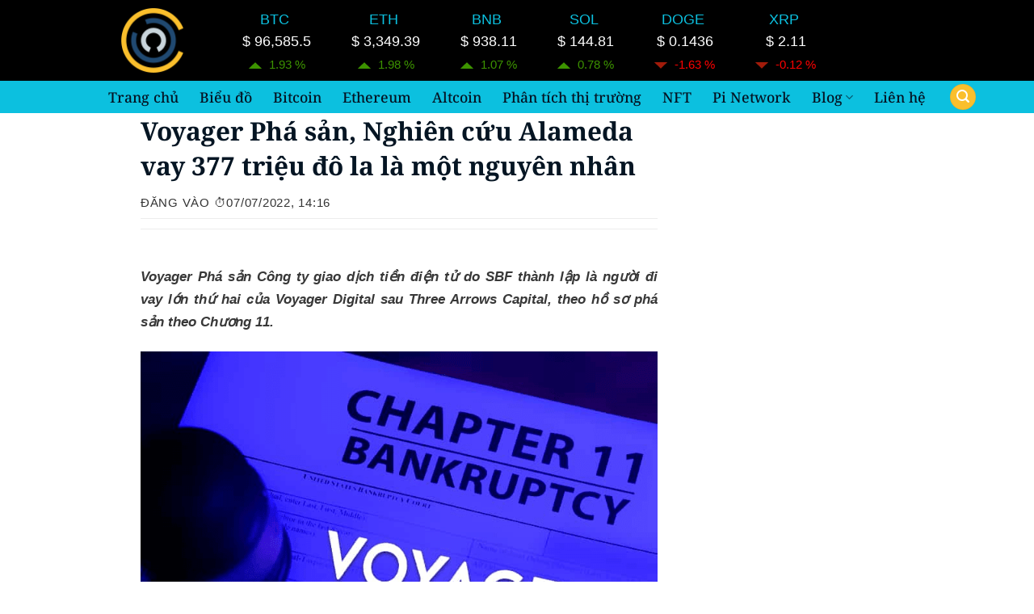

--- FILE ---
content_type: text/html; charset=UTF-8
request_url: https://cryptotintuc.com/voyager-pha-san-nghien-cuu-alameda-vay-377/
body_size: 32299
content:
<!DOCTYPE html>
<html lang="vi" prefix="og: https://ogp.me/ns#" class="loading-site no-js">
<head>
	<meta charset="UTF-8" />
	<link rel="profile" href="http://gmpg.org/xfn/11" />
	<link rel="pingback" href="https://cryptotintuc.com/xmlrpc.php" />

	<script>(function(html){html.className = html.className.replace(/\bno-js\b/,'js')})(document.documentElement);</script>
<meta name="viewport" content="width=device-width, initial-scale=1" />
<!-- Tối ưu hóa công cụ tìm kiếm bởi Rank Math - https://rankmath.com/ -->
<title>Voyager Phá sản, Nghiên cứu Alameda vay 377 triệu đô la là một nguyên nhân</title>
<meta name="description" content="Voyager Phá sản Công ty giao dịch tiền điện tử do SBF thành lập là người đi vay lớn thứ hai của Voyager Digital sau Three Arrows Capital, theo hồ sơ phá sản"/>
<meta name="robots" content="follow, index, max-snippet:-1, max-video-preview:-1, max-image-preview:large"/>
<link rel="canonical" href="https://cryptotintuc.com/voyager-pha-san-nghien-cuu-alameda-vay-377/" />
<meta property="og:locale" content="vi_VN" />
<meta property="og:type" content="article" />
<meta property="og:title" content="Voyager Phá sản, Nghiên cứu Alameda vay 377 triệu đô la là một nguyên nhân" />
<meta property="og:description" content="Voyager Phá sản Công ty giao dịch tiền điện tử do SBF thành lập là người đi vay lớn thứ hai của Voyager Digital sau Three Arrows Capital, theo hồ sơ phá sản" />
<meta property="og:url" content="https://cryptotintuc.com/voyager-pha-san-nghien-cuu-alameda-vay-377/" />
<meta property="og:site_name" content="cryptotintuc" />
<meta property="article:author" content="https://www.facebook.com/profile.php?id=100009984318778" />
<meta property="article:tag" content="Alameda Research" />
<meta property="article:tag" content="Nghiên cứu Alameda" />
<meta property="article:tag" content="Sam Bankman-Fried" />
<meta property="article:tag" content="Voyager Phá sản" />
<meta property="article:section" content="Tin tức Crypto" />
<meta property="og:updated_time" content="2022-07-07T14:16:24+07:00" />
<meta property="og:image" content="https://cryptotintuc.com/wp-content/uploads/2022/07/Voyager-Pha-san-Nghien-cuu-Alameda-vay-377-trieu-do-la-la-mot-nguyen-nhan.png" />
<meta property="og:image:secure_url" content="https://cryptotintuc.com/wp-content/uploads/2022/07/Voyager-Pha-san-Nghien-cuu-Alameda-vay-377-trieu-do-la-la-mot-nguyen-nhan.png" />
<meta property="og:image:width" content="800" />
<meta property="og:image:height" content="500" />
<meta property="og:image:alt" content="Voyager Phá sản, Nghiên cứu Alameda vay 377 triệu đô la là một nguyên nhân" />
<meta property="og:image:type" content="image/png" />
<meta property="article:published_time" content="2022-07-07T14:16:22+07:00" />
<meta property="article:modified_time" content="2022-07-07T14:16:24+07:00" />
<meta name="twitter:card" content="summary_large_image" />
<meta name="twitter:title" content="Voyager Phá sản, Nghiên cứu Alameda vay 377 triệu đô la là một nguyên nhân" />
<meta name="twitter:description" content="Voyager Phá sản Công ty giao dịch tiền điện tử do SBF thành lập là người đi vay lớn thứ hai của Voyager Digital sau Three Arrows Capital, theo hồ sơ phá sản" />
<meta name="twitter:site" content="@@cryptotintuc" />
<meta name="twitter:creator" content="@@cryptotintuc" />
<meta name="twitter:image" content="https://cryptotintuc.com/wp-content/uploads/2022/07/Voyager-Pha-san-Nghien-cuu-Alameda-vay-377-trieu-do-la-la-mot-nguyen-nhan.png" />
<meta name="twitter:label1" content="Được viết bởi" />
<meta name="twitter:data1" content="TVL9315" />
<meta name="twitter:label2" content="Thời gian để đọc" />
<meta name="twitter:data2" content="2 phút" />
<script type="application/ld+json" class="rank-math-schema">{"@context":"https://schema.org","@graph":[{"@type":"Organization","@id":"https://cryptotintuc.com/#organization","name":"tranvanlam","url":"https://cryptotintuc.com","sameAs":["https://twitter.com/@cryptotintuc"],"email":"tranvanlam.edu@gmail.com","logo":{"@type":"ImageObject","@id":"https://cryptotintuc.com/#logo","url":"https://cryptotintuc.com/wp-content/uploads/2022/09/cropped-Cryptotintuc.png","contentUrl":"https://cryptotintuc.com/wp-content/uploads/2022/09/cropped-Cryptotintuc.png","caption":"cryptotintuc","inLanguage":"vi","width":"512","height":"512"},"contactPoint":[{"@type":"ContactPoint","telephone":"+84961626096","contactType":"customer support"}]},{"@type":"WebSite","@id":"https://cryptotintuc.com/#website","url":"https://cryptotintuc.com","name":"cryptotintuc","alternateName":"cryptotintuc","publisher":{"@id":"https://cryptotintuc.com/#organization"},"inLanguage":"vi"},{"@type":"ImageObject","@id":"https://cryptotintuc.com/wp-content/uploads/2022/07/Voyager-Pha-san-Nghien-cuu-Alameda-vay-377-trieu-do-la-la-mot-nguyen-nhan.png","url":"https://cryptotintuc.com/wp-content/uploads/2022/07/Voyager-Pha-san-Nghien-cuu-Alameda-vay-377-trieu-do-la-la-mot-nguyen-nhan.png","width":"800","height":"500","caption":"Voyager Ph\u00e1 s\u1ea3n, Nghi\u00ean c\u1ee9u Alameda vay 377 tri\u1ec7u \u0111\u00f4 la l\u00e0 m\u1ed9t nguy\u00ean nh\u00e2n","inLanguage":"vi"},{"@type":"BreadcrumbList","@id":"https://cryptotintuc.com/voyager-pha-san-nghien-cuu-alameda-vay-377/#breadcrumb","itemListElement":[{"@type":"ListItem","position":"1","item":{"@id":"https://cryptotintuc.com","name":"Home"}},{"@type":"ListItem","position":"2","item":{"@id":"https://cryptotintuc.com/tin-tuc-crypto/","name":"Tin t\u1ee9c Crypto"}},{"@type":"ListItem","position":"3","item":{"@id":"https://cryptotintuc.com/voyager-pha-san-nghien-cuu-alameda-vay-377/","name":"Voyager Ph\u00e1 s\u1ea3n, Nghi\u00ean c\u1ee9u Alameda vay 377 tri\u1ec7u \u0111\u00f4 la l\u00e0 m\u1ed9t nguy\u00ean nh\u00e2n"}}]},{"@type":"WebPage","@id":"https://cryptotintuc.com/voyager-pha-san-nghien-cuu-alameda-vay-377/#webpage","url":"https://cryptotintuc.com/voyager-pha-san-nghien-cuu-alameda-vay-377/","name":"Voyager Ph\u00e1 s\u1ea3n, Nghi\u00ean c\u1ee9u Alameda vay 377 tri\u1ec7u \u0111\u00f4 la l\u00e0 m\u1ed9t nguy\u00ean nh\u00e2n","datePublished":"2022-07-07T14:16:22+07:00","dateModified":"2022-07-07T14:16:24+07:00","isPartOf":{"@id":"https://cryptotintuc.com/#website"},"primaryImageOfPage":{"@id":"https://cryptotintuc.com/wp-content/uploads/2022/07/Voyager-Pha-san-Nghien-cuu-Alameda-vay-377-trieu-do-la-la-mot-nguyen-nhan.png"},"inLanguage":"vi","breadcrumb":{"@id":"https://cryptotintuc.com/voyager-pha-san-nghien-cuu-alameda-vay-377/#breadcrumb"}},{"@type":"Person","@id":"https://cryptotintuc.com/tac-gia/tranvanlam1997/","name":"TVL9315","url":"https://cryptotintuc.com/tac-gia/tranvanlam1997/","image":{"@type":"ImageObject","@id":"https://secure.gravatar.com/avatar/b43ce605fcba74fdc7497e1a2a9dfa992172a844dfb53d098a306247dbbd2f1a?s=96&amp;d=mm&amp;r=g","url":"https://secure.gravatar.com/avatar/b43ce605fcba74fdc7497e1a2a9dfa992172a844dfb53d098a306247dbbd2f1a?s=96&amp;d=mm&amp;r=g","caption":"TVL9315","inLanguage":"vi"},"sameAs":["https://cryptotintuc.com/"],"worksFor":{"@id":"https://cryptotintuc.com/#organization"}},{"@type":"Article","headline":"Voyager Ph\u00e1 s\u1ea3n, Nghi\u00ean c\u1ee9u Alameda vay 377 tri\u1ec7u \u0111\u00f4 la l\u00e0 m\u1ed9t nguy\u00ean nh\u00e2n","keywords":"Voyager Ph\u00e1 s\u1ea3n,Nghi\u00ean c\u1ee9u Alameda,Kho\u1ea3n n\u1ee3 c\u1ee7a Alameda,Three Arrows Capital v\u1ee1 n\u1ee3,ti\u1ec1n \u0111i\u1ec7n t\u1eed Sam Bankman-Fried","datePublished":"2022-07-07T14:16:22+07:00","dateModified":"2022-07-07T14:16:24+07:00","articleSection":"Tin t\u1ee9c Crypto","author":{"@id":"https://cryptotintuc.com/tac-gia/tranvanlam1997/","name":"TVL9315"},"publisher":{"@id":"https://cryptotintuc.com/#organization"},"description":"Voyager Ph\u00e1 s\u1ea3n C\u00f4ng ty giao d\u1ecbch ti\u1ec1n \u0111i\u1ec7n t\u1eed do SBF th\u00e0nh l\u1eadp l\u00e0 ng\u01b0\u1eddi \u0111i vay l\u1edbn th\u1ee9 hai c\u1ee7a Voyager Digital sau Three Arrows Capital, theo h\u1ed3 s\u01a1 ph\u00e1 s\u1ea3n","name":"Voyager Ph\u00e1 s\u1ea3n, Nghi\u00ean c\u1ee9u Alameda vay 377 tri\u1ec7u \u0111\u00f4 la l\u00e0 m\u1ed9t nguy\u00ean nh\u00e2n","@id":"https://cryptotintuc.com/voyager-pha-san-nghien-cuu-alameda-vay-377/#richSnippet","isPartOf":{"@id":"https://cryptotintuc.com/voyager-pha-san-nghien-cuu-alameda-vay-377/#webpage"},"image":{"@id":"https://cryptotintuc.com/wp-content/uploads/2022/07/Voyager-Pha-san-Nghien-cuu-Alameda-vay-377-trieu-do-la-la-mot-nguyen-nhan.png"},"inLanguage":"vi","mainEntityOfPage":{"@id":"https://cryptotintuc.com/voyager-pha-san-nghien-cuu-alameda-vay-377/#webpage"}}]}</script>
<!-- /Plugin SEO WordPress Rank Math -->

<link rel='dns-prefetch' href='//www.googletagmanager.com' />
<link rel='dns-prefetch' href='//pagead2.googlesyndication.com' />
<link rel='prefetch' href='https://cryptotintuc.com/wp-content/themes/flatsome/assets/js/flatsome.js?ver=e2eddd6c228105dac048' />
<link rel='prefetch' href='https://cryptotintuc.com/wp-content/themes/flatsome/assets/js/chunk.slider.js?ver=3.20.3' />
<link rel='prefetch' href='https://cryptotintuc.com/wp-content/themes/flatsome/assets/js/chunk.popups.js?ver=3.20.3' />
<link rel='prefetch' href='https://cryptotintuc.com/wp-content/themes/flatsome/assets/js/chunk.tooltips.js?ver=3.20.3' />
<link rel="alternate" type="application/rss+xml" title="Dòng thông tin CRYPTOTINTUC &raquo;" href="https://cryptotintuc.com/feed/" />
<link rel="alternate" type="application/rss+xml" title="CRYPTOTINTUC &raquo; Dòng bình luận" href="https://cryptotintuc.com/comments/feed/" />
<link rel="alternate" type="application/rss+xml" title="CRYPTOTINTUC &raquo; Voyager Phá sản, Nghiên cứu Alameda vay 377 triệu đô la là một nguyên nhân Dòng bình luận" href="https://cryptotintuc.com/voyager-pha-san-nghien-cuu-alameda-vay-377/feed/" />
<link rel="alternate" title="oNhúng (JSON)" type="application/json+oembed" href="https://cryptotintuc.com/wp-json/oembed/1.0/embed?url=https%3A%2F%2Fcryptotintuc.com%2Fvoyager-pha-san-nghien-cuu-alameda-vay-377%2F" />
<link rel="alternate" title="oNhúng (XML)" type="text/xml+oembed" href="https://cryptotintuc.com/wp-json/oembed/1.0/embed?url=https%3A%2F%2Fcryptotintuc.com%2Fvoyager-pha-san-nghien-cuu-alameda-vay-377%2F&#038;format=xml" />
<style id='wp-img-auto-sizes-contain-inline-css' type='text/css'>
img:is([sizes=auto i],[sizes^="auto," i]){contain-intrinsic-size:3000px 1500px}
/*# sourceURL=wp-img-auto-sizes-contain-inline-css */
</style>
<link rel='stylesheet' id='kk-star-ratings-css' href='https://cryptotintuc.com/wp-content/plugins/kk-star-ratings/src/core/public/css/kk-star-ratings.min.css?ver=5.4.10.3' type='text/css' media='all' />
<link rel='stylesheet' id='slb_core-css' href='https://cryptotintuc.com/wp-content/plugins/simple-lightbox/client/css/app.css?ver=2.9.4' type='text/css' media='all' />
<style id='wp-block-paragraph-inline-css' type='text/css'>
.is-small-text{font-size:.875em}.is-regular-text{font-size:1em}.is-large-text{font-size:2.25em}.is-larger-text{font-size:3em}.has-drop-cap:not(:focus):first-letter{float:left;font-size:8.4em;font-style:normal;font-weight:100;line-height:.68;margin:.05em .1em 0 0;text-transform:uppercase}body.rtl .has-drop-cap:not(:focus):first-letter{float:none;margin-left:.1em}p.has-drop-cap.has-background{overflow:hidden}:root :where(p.has-background){padding:1.25em 2.375em}:where(p.has-text-color:not(.has-link-color)) a{color:inherit}p.has-text-align-left[style*="writing-mode:vertical-lr"],p.has-text-align-right[style*="writing-mode:vertical-rl"]{rotate:180deg}
/*# sourceURL=https://cryptotintuc.com/wp-includes/blocks/paragraph/style.min.css */
</style>
<style id='wp-block-image-inline-css' type='text/css'>
.wp-block-image>a,.wp-block-image>figure>a{display:inline-block}.wp-block-image img{box-sizing:border-box;height:auto;max-width:100%;vertical-align:bottom}@media not (prefers-reduced-motion){.wp-block-image img.hide{visibility:hidden}.wp-block-image img.show{animation:show-content-image .4s}}.wp-block-image[style*=border-radius] img,.wp-block-image[style*=border-radius]>a{border-radius:inherit}.wp-block-image.has-custom-border img{box-sizing:border-box}.wp-block-image.aligncenter{text-align:center}.wp-block-image.alignfull>a,.wp-block-image.alignwide>a{width:100%}.wp-block-image.alignfull img,.wp-block-image.alignwide img{height:auto;width:100%}.wp-block-image .aligncenter,.wp-block-image .alignleft,.wp-block-image .alignright,.wp-block-image.aligncenter,.wp-block-image.alignleft,.wp-block-image.alignright{display:table}.wp-block-image .aligncenter>figcaption,.wp-block-image .alignleft>figcaption,.wp-block-image .alignright>figcaption,.wp-block-image.aligncenter>figcaption,.wp-block-image.alignleft>figcaption,.wp-block-image.alignright>figcaption{caption-side:bottom;display:table-caption}.wp-block-image .alignleft{float:left;margin:.5em 1em .5em 0}.wp-block-image .alignright{float:right;margin:.5em 0 .5em 1em}.wp-block-image .aligncenter{margin-left:auto;margin-right:auto}.wp-block-image :where(figcaption){margin-bottom:1em;margin-top:.5em}.wp-block-image.is-style-circle-mask img{border-radius:9999px}@supports ((-webkit-mask-image:none) or (mask-image:none)) or (-webkit-mask-image:none){.wp-block-image.is-style-circle-mask img{border-radius:0;-webkit-mask-image:url('data:image/svg+xml;utf8,<svg viewBox="0 0 100 100" xmlns="http://www.w3.org/2000/svg"><circle cx="50" cy="50" r="50"/></svg>');mask-image:url('data:image/svg+xml;utf8,<svg viewBox="0 0 100 100" xmlns="http://www.w3.org/2000/svg"><circle cx="50" cy="50" r="50"/></svg>');mask-mode:alpha;-webkit-mask-position:center;mask-position:center;-webkit-mask-repeat:no-repeat;mask-repeat:no-repeat;-webkit-mask-size:contain;mask-size:contain}}:root :where(.wp-block-image.is-style-rounded img,.wp-block-image .is-style-rounded img){border-radius:9999px}.wp-block-image figure{margin:0}.wp-lightbox-container{display:flex;flex-direction:column;position:relative}.wp-lightbox-container img{cursor:zoom-in}.wp-lightbox-container img:hover+button{opacity:1}.wp-lightbox-container button{align-items:center;backdrop-filter:blur(16px) saturate(180%);background-color:#5a5a5a40;border:none;border-radius:4px;cursor:zoom-in;display:flex;height:20px;justify-content:center;opacity:0;padding:0;position:absolute;right:16px;text-align:center;top:16px;width:20px;z-index:100}@media not (prefers-reduced-motion){.wp-lightbox-container button{transition:opacity .2s ease}}.wp-lightbox-container button:focus-visible{outline:3px auto #5a5a5a40;outline:3px auto -webkit-focus-ring-color;outline-offset:3px}.wp-lightbox-container button:hover{cursor:pointer;opacity:1}.wp-lightbox-container button:focus{opacity:1}.wp-lightbox-container button:focus,.wp-lightbox-container button:hover,.wp-lightbox-container button:not(:hover):not(:active):not(.has-background){background-color:#5a5a5a40;border:none}.wp-lightbox-overlay{box-sizing:border-box;cursor:zoom-out;height:100vh;left:0;overflow:hidden;position:fixed;top:0;visibility:hidden;width:100%;z-index:100000}.wp-lightbox-overlay .close-button{align-items:center;cursor:pointer;display:flex;justify-content:center;min-height:40px;min-width:40px;padding:0;position:absolute;right:calc(env(safe-area-inset-right) + 16px);top:calc(env(safe-area-inset-top) + 16px);z-index:5000000}.wp-lightbox-overlay .close-button:focus,.wp-lightbox-overlay .close-button:hover,.wp-lightbox-overlay .close-button:not(:hover):not(:active):not(.has-background){background:none;border:none}.wp-lightbox-overlay .lightbox-image-container{height:var(--wp--lightbox-container-height);left:50%;overflow:hidden;position:absolute;top:50%;transform:translate(-50%,-50%);transform-origin:top left;width:var(--wp--lightbox-container-width);z-index:9999999999}.wp-lightbox-overlay .wp-block-image{align-items:center;box-sizing:border-box;display:flex;height:100%;justify-content:center;margin:0;position:relative;transform-origin:0 0;width:100%;z-index:3000000}.wp-lightbox-overlay .wp-block-image img{height:var(--wp--lightbox-image-height);min-height:var(--wp--lightbox-image-height);min-width:var(--wp--lightbox-image-width);width:var(--wp--lightbox-image-width)}.wp-lightbox-overlay .wp-block-image figcaption{display:none}.wp-lightbox-overlay button{background:none;border:none}.wp-lightbox-overlay .scrim{background-color:#fff;height:100%;opacity:.9;position:absolute;width:100%;z-index:2000000}.wp-lightbox-overlay.active{visibility:visible}@media not (prefers-reduced-motion){.wp-lightbox-overlay.active{animation:turn-on-visibility .25s both}.wp-lightbox-overlay.active img{animation:turn-on-visibility .35s both}.wp-lightbox-overlay.show-closing-animation:not(.active){animation:turn-off-visibility .35s both}.wp-lightbox-overlay.show-closing-animation:not(.active) img{animation:turn-off-visibility .25s both}.wp-lightbox-overlay.zoom.active{animation:none;opacity:1;visibility:visible}.wp-lightbox-overlay.zoom.active .lightbox-image-container{animation:lightbox-zoom-in .4s}.wp-lightbox-overlay.zoom.active .lightbox-image-container img{animation:none}.wp-lightbox-overlay.zoom.active .scrim{animation:turn-on-visibility .4s forwards}.wp-lightbox-overlay.zoom.show-closing-animation:not(.active){animation:none}.wp-lightbox-overlay.zoom.show-closing-animation:not(.active) .lightbox-image-container{animation:lightbox-zoom-out .4s}.wp-lightbox-overlay.zoom.show-closing-animation:not(.active) .lightbox-image-container img{animation:none}.wp-lightbox-overlay.zoom.show-closing-animation:not(.active) .scrim{animation:turn-off-visibility .4s forwards}}@keyframes show-content-image{0%{visibility:hidden}99%{visibility:hidden}to{visibility:visible}}@keyframes turn-on-visibility{0%{opacity:0}to{opacity:1}}@keyframes turn-off-visibility{0%{opacity:1;visibility:visible}99%{opacity:0;visibility:visible}to{opacity:0;visibility:hidden}}@keyframes lightbox-zoom-in{0%{transform:translate(calc((-100vw + var(--wp--lightbox-scrollbar-width))/2 + var(--wp--lightbox-initial-left-position)),calc(-50vh + var(--wp--lightbox-initial-top-position))) scale(var(--wp--lightbox-scale))}to{transform:translate(-50%,-50%) scale(1)}}@keyframes lightbox-zoom-out{0%{transform:translate(-50%,-50%) scale(1);visibility:visible}99%{visibility:visible}to{transform:translate(calc((-100vw + var(--wp--lightbox-scrollbar-width))/2 + var(--wp--lightbox-initial-left-position)),calc(-50vh + var(--wp--lightbox-initial-top-position))) scale(var(--wp--lightbox-scale));visibility:hidden}}
/*# sourceURL=https://cryptotintuc.com/wp-includes/blocks/image/style.min.css */
</style>
<style id='wp-block-gallery-inline-css' type='text/css'>
.blocks-gallery-grid:not(.has-nested-images),.wp-block-gallery:not(.has-nested-images){display:flex;flex-wrap:wrap;list-style-type:none;margin:0;padding:0}.blocks-gallery-grid:not(.has-nested-images) .blocks-gallery-image,.blocks-gallery-grid:not(.has-nested-images) .blocks-gallery-item,.wp-block-gallery:not(.has-nested-images) .blocks-gallery-image,.wp-block-gallery:not(.has-nested-images) .blocks-gallery-item{display:flex;flex-direction:column;flex-grow:1;justify-content:center;margin:0 1em 1em 0;position:relative;width:calc(50% - 1em)}.blocks-gallery-grid:not(.has-nested-images) .blocks-gallery-image:nth-of-type(2n),.blocks-gallery-grid:not(.has-nested-images) .blocks-gallery-item:nth-of-type(2n),.wp-block-gallery:not(.has-nested-images) .blocks-gallery-image:nth-of-type(2n),.wp-block-gallery:not(.has-nested-images) .blocks-gallery-item:nth-of-type(2n){margin-right:0}.blocks-gallery-grid:not(.has-nested-images) .blocks-gallery-image figure,.blocks-gallery-grid:not(.has-nested-images) .blocks-gallery-item figure,.wp-block-gallery:not(.has-nested-images) .blocks-gallery-image figure,.wp-block-gallery:not(.has-nested-images) .blocks-gallery-item figure{align-items:flex-end;display:flex;height:100%;justify-content:flex-start;margin:0}.blocks-gallery-grid:not(.has-nested-images) .blocks-gallery-image img,.blocks-gallery-grid:not(.has-nested-images) .blocks-gallery-item img,.wp-block-gallery:not(.has-nested-images) .blocks-gallery-image img,.wp-block-gallery:not(.has-nested-images) .blocks-gallery-item img{display:block;height:auto;max-width:100%;width:auto}.blocks-gallery-grid:not(.has-nested-images) .blocks-gallery-image figcaption,.blocks-gallery-grid:not(.has-nested-images) .blocks-gallery-item figcaption,.wp-block-gallery:not(.has-nested-images) .blocks-gallery-image figcaption,.wp-block-gallery:not(.has-nested-images) .blocks-gallery-item figcaption{background:linear-gradient(0deg,#000000b3,#0000004d 70%,#0000);bottom:0;box-sizing:border-box;color:#fff;font-size:.8em;margin:0;max-height:100%;overflow:auto;padding:3em .77em .7em;position:absolute;text-align:center;width:100%;z-index:2}.blocks-gallery-grid:not(.has-nested-images) .blocks-gallery-image figcaption img,.blocks-gallery-grid:not(.has-nested-images) .blocks-gallery-item figcaption img,.wp-block-gallery:not(.has-nested-images) .blocks-gallery-image figcaption img,.wp-block-gallery:not(.has-nested-images) .blocks-gallery-item figcaption img{display:inline}.blocks-gallery-grid:not(.has-nested-images) figcaption,.wp-block-gallery:not(.has-nested-images) figcaption{flex-grow:1}.blocks-gallery-grid:not(.has-nested-images).is-cropped .blocks-gallery-image a,.blocks-gallery-grid:not(.has-nested-images).is-cropped .blocks-gallery-image img,.blocks-gallery-grid:not(.has-nested-images).is-cropped .blocks-gallery-item a,.blocks-gallery-grid:not(.has-nested-images).is-cropped .blocks-gallery-item img,.wp-block-gallery:not(.has-nested-images).is-cropped .blocks-gallery-image a,.wp-block-gallery:not(.has-nested-images).is-cropped .blocks-gallery-image img,.wp-block-gallery:not(.has-nested-images).is-cropped .blocks-gallery-item a,.wp-block-gallery:not(.has-nested-images).is-cropped .blocks-gallery-item img{flex:1;height:100%;object-fit:cover;width:100%}.blocks-gallery-grid:not(.has-nested-images).columns-1 .blocks-gallery-image,.blocks-gallery-grid:not(.has-nested-images).columns-1 .blocks-gallery-item,.wp-block-gallery:not(.has-nested-images).columns-1 .blocks-gallery-image,.wp-block-gallery:not(.has-nested-images).columns-1 .blocks-gallery-item{margin-right:0;width:100%}@media (min-width:600px){.blocks-gallery-grid:not(.has-nested-images).columns-3 .blocks-gallery-image,.blocks-gallery-grid:not(.has-nested-images).columns-3 .blocks-gallery-item,.wp-block-gallery:not(.has-nested-images).columns-3 .blocks-gallery-image,.wp-block-gallery:not(.has-nested-images).columns-3 .blocks-gallery-item{margin-right:1em;width:calc(33.33333% - .66667em)}.blocks-gallery-grid:not(.has-nested-images).columns-4 .blocks-gallery-image,.blocks-gallery-grid:not(.has-nested-images).columns-4 .blocks-gallery-item,.wp-block-gallery:not(.has-nested-images).columns-4 .blocks-gallery-image,.wp-block-gallery:not(.has-nested-images).columns-4 .blocks-gallery-item{margin-right:1em;width:calc(25% - .75em)}.blocks-gallery-grid:not(.has-nested-images).columns-5 .blocks-gallery-image,.blocks-gallery-grid:not(.has-nested-images).columns-5 .blocks-gallery-item,.wp-block-gallery:not(.has-nested-images).columns-5 .blocks-gallery-image,.wp-block-gallery:not(.has-nested-images).columns-5 .blocks-gallery-item{margin-right:1em;width:calc(20% - .8em)}.blocks-gallery-grid:not(.has-nested-images).columns-6 .blocks-gallery-image,.blocks-gallery-grid:not(.has-nested-images).columns-6 .blocks-gallery-item,.wp-block-gallery:not(.has-nested-images).columns-6 .blocks-gallery-image,.wp-block-gallery:not(.has-nested-images).columns-6 .blocks-gallery-item{margin-right:1em;width:calc(16.66667% - .83333em)}.blocks-gallery-grid:not(.has-nested-images).columns-7 .blocks-gallery-image,.blocks-gallery-grid:not(.has-nested-images).columns-7 .blocks-gallery-item,.wp-block-gallery:not(.has-nested-images).columns-7 .blocks-gallery-image,.wp-block-gallery:not(.has-nested-images).columns-7 .blocks-gallery-item{margin-right:1em;width:calc(14.28571% - .85714em)}.blocks-gallery-grid:not(.has-nested-images).columns-8 .blocks-gallery-image,.blocks-gallery-grid:not(.has-nested-images).columns-8 .blocks-gallery-item,.wp-block-gallery:not(.has-nested-images).columns-8 .blocks-gallery-image,.wp-block-gallery:not(.has-nested-images).columns-8 .blocks-gallery-item{margin-right:1em;width:calc(12.5% - .875em)}.blocks-gallery-grid:not(.has-nested-images).columns-1 .blocks-gallery-image:nth-of-type(1n),.blocks-gallery-grid:not(.has-nested-images).columns-1 .blocks-gallery-item:nth-of-type(1n),.blocks-gallery-grid:not(.has-nested-images).columns-2 .blocks-gallery-image:nth-of-type(2n),.blocks-gallery-grid:not(.has-nested-images).columns-2 .blocks-gallery-item:nth-of-type(2n),.blocks-gallery-grid:not(.has-nested-images).columns-3 .blocks-gallery-image:nth-of-type(3n),.blocks-gallery-grid:not(.has-nested-images).columns-3 .blocks-gallery-item:nth-of-type(3n),.blocks-gallery-grid:not(.has-nested-images).columns-4 .blocks-gallery-image:nth-of-type(4n),.blocks-gallery-grid:not(.has-nested-images).columns-4 .blocks-gallery-item:nth-of-type(4n),.blocks-gallery-grid:not(.has-nested-images).columns-5 .blocks-gallery-image:nth-of-type(5n),.blocks-gallery-grid:not(.has-nested-images).columns-5 .blocks-gallery-item:nth-of-type(5n),.blocks-gallery-grid:not(.has-nested-images).columns-6 .blocks-gallery-image:nth-of-type(6n),.blocks-gallery-grid:not(.has-nested-images).columns-6 .blocks-gallery-item:nth-of-type(6n),.blocks-gallery-grid:not(.has-nested-images).columns-7 .blocks-gallery-image:nth-of-type(7n),.blocks-gallery-grid:not(.has-nested-images).columns-7 .blocks-gallery-item:nth-of-type(7n),.blocks-gallery-grid:not(.has-nested-images).columns-8 .blocks-gallery-image:nth-of-type(8n),.blocks-gallery-grid:not(.has-nested-images).columns-8 .blocks-gallery-item:nth-of-type(8n),.wp-block-gallery:not(.has-nested-images).columns-1 .blocks-gallery-image:nth-of-type(1n),.wp-block-gallery:not(.has-nested-images).columns-1 .blocks-gallery-item:nth-of-type(1n),.wp-block-gallery:not(.has-nested-images).columns-2 .blocks-gallery-image:nth-of-type(2n),.wp-block-gallery:not(.has-nested-images).columns-2 .blocks-gallery-item:nth-of-type(2n),.wp-block-gallery:not(.has-nested-images).columns-3 .blocks-gallery-image:nth-of-type(3n),.wp-block-gallery:not(.has-nested-images).columns-3 .blocks-gallery-item:nth-of-type(3n),.wp-block-gallery:not(.has-nested-images).columns-4 .blocks-gallery-image:nth-of-type(4n),.wp-block-gallery:not(.has-nested-images).columns-4 .blocks-gallery-item:nth-of-type(4n),.wp-block-gallery:not(.has-nested-images).columns-5 .blocks-gallery-image:nth-of-type(5n),.wp-block-gallery:not(.has-nested-images).columns-5 .blocks-gallery-item:nth-of-type(5n),.wp-block-gallery:not(.has-nested-images).columns-6 .blocks-gallery-image:nth-of-type(6n),.wp-block-gallery:not(.has-nested-images).columns-6 .blocks-gallery-item:nth-of-type(6n),.wp-block-gallery:not(.has-nested-images).columns-7 .blocks-gallery-image:nth-of-type(7n),.wp-block-gallery:not(.has-nested-images).columns-7 .blocks-gallery-item:nth-of-type(7n),.wp-block-gallery:not(.has-nested-images).columns-8 .blocks-gallery-image:nth-of-type(8n),.wp-block-gallery:not(.has-nested-images).columns-8 .blocks-gallery-item:nth-of-type(8n){margin-right:0}}.blocks-gallery-grid:not(.has-nested-images) .blocks-gallery-image:last-child,.blocks-gallery-grid:not(.has-nested-images) .blocks-gallery-item:last-child,.wp-block-gallery:not(.has-nested-images) .blocks-gallery-image:last-child,.wp-block-gallery:not(.has-nested-images) .blocks-gallery-item:last-child{margin-right:0}.blocks-gallery-grid:not(.has-nested-images).alignleft,.blocks-gallery-grid:not(.has-nested-images).alignright,.wp-block-gallery:not(.has-nested-images).alignleft,.wp-block-gallery:not(.has-nested-images).alignright{max-width:420px;width:100%}.blocks-gallery-grid:not(.has-nested-images).aligncenter .blocks-gallery-item figure,.wp-block-gallery:not(.has-nested-images).aligncenter .blocks-gallery-item figure{justify-content:center}.wp-block-gallery:not(.is-cropped) .blocks-gallery-item{align-self:flex-start}figure.wp-block-gallery.has-nested-images{align-items:normal}.wp-block-gallery.has-nested-images figure.wp-block-image:not(#individual-image){margin:0;width:calc(50% - var(--wp--style--unstable-gallery-gap, 16px)/2)}.wp-block-gallery.has-nested-images figure.wp-block-image{box-sizing:border-box;display:flex;flex-direction:column;flex-grow:1;justify-content:center;max-width:100%;position:relative}.wp-block-gallery.has-nested-images figure.wp-block-image>a,.wp-block-gallery.has-nested-images figure.wp-block-image>div{flex-direction:column;flex-grow:1;margin:0}.wp-block-gallery.has-nested-images figure.wp-block-image img{display:block;height:auto;max-width:100%!important;width:auto}.wp-block-gallery.has-nested-images figure.wp-block-image figcaption,.wp-block-gallery.has-nested-images figure.wp-block-image:has(figcaption):before{bottom:0;left:0;max-height:100%;position:absolute;right:0}.wp-block-gallery.has-nested-images figure.wp-block-image:has(figcaption):before{backdrop-filter:blur(3px);content:"";height:100%;-webkit-mask-image:linear-gradient(0deg,#000 20%,#0000);mask-image:linear-gradient(0deg,#000 20%,#0000);max-height:40%;pointer-events:none}.wp-block-gallery.has-nested-images figure.wp-block-image figcaption{box-sizing:border-box;color:#fff;font-size:13px;margin:0;overflow:auto;padding:1em;text-align:center;text-shadow:0 0 1.5px #000}.wp-block-gallery.has-nested-images figure.wp-block-image figcaption::-webkit-scrollbar{height:12px;width:12px}.wp-block-gallery.has-nested-images figure.wp-block-image figcaption::-webkit-scrollbar-track{background-color:initial}.wp-block-gallery.has-nested-images figure.wp-block-image figcaption::-webkit-scrollbar-thumb{background-clip:padding-box;background-color:initial;border:3px solid #0000;border-radius:8px}.wp-block-gallery.has-nested-images figure.wp-block-image figcaption:focus-within::-webkit-scrollbar-thumb,.wp-block-gallery.has-nested-images figure.wp-block-image figcaption:focus::-webkit-scrollbar-thumb,.wp-block-gallery.has-nested-images figure.wp-block-image figcaption:hover::-webkit-scrollbar-thumb{background-color:#fffc}.wp-block-gallery.has-nested-images figure.wp-block-image figcaption{scrollbar-color:#0000 #0000;scrollbar-gutter:stable both-edges;scrollbar-width:thin}.wp-block-gallery.has-nested-images figure.wp-block-image figcaption:focus,.wp-block-gallery.has-nested-images figure.wp-block-image figcaption:focus-within,.wp-block-gallery.has-nested-images figure.wp-block-image figcaption:hover{scrollbar-color:#fffc #0000}.wp-block-gallery.has-nested-images figure.wp-block-image figcaption{will-change:transform}@media (hover:none){.wp-block-gallery.has-nested-images figure.wp-block-image figcaption{scrollbar-color:#fffc #0000}}.wp-block-gallery.has-nested-images figure.wp-block-image figcaption{background:linear-gradient(0deg,#0006,#0000)}.wp-block-gallery.has-nested-images figure.wp-block-image figcaption img{display:inline}.wp-block-gallery.has-nested-images figure.wp-block-image figcaption a{color:inherit}.wp-block-gallery.has-nested-images figure.wp-block-image.has-custom-border img{box-sizing:border-box}.wp-block-gallery.has-nested-images figure.wp-block-image.has-custom-border>a,.wp-block-gallery.has-nested-images figure.wp-block-image.has-custom-border>div,.wp-block-gallery.has-nested-images figure.wp-block-image.is-style-rounded>a,.wp-block-gallery.has-nested-images figure.wp-block-image.is-style-rounded>div{flex:1 1 auto}.wp-block-gallery.has-nested-images figure.wp-block-image.has-custom-border figcaption,.wp-block-gallery.has-nested-images figure.wp-block-image.is-style-rounded figcaption{background:none;color:inherit;flex:initial;margin:0;padding:10px 10px 9px;position:relative;text-shadow:none}.wp-block-gallery.has-nested-images figure.wp-block-image.has-custom-border:before,.wp-block-gallery.has-nested-images figure.wp-block-image.is-style-rounded:before{content:none}.wp-block-gallery.has-nested-images figcaption{flex-basis:100%;flex-grow:1;text-align:center}.wp-block-gallery.has-nested-images:not(.is-cropped) figure.wp-block-image:not(#individual-image){margin-bottom:auto;margin-top:0}.wp-block-gallery.has-nested-images.is-cropped figure.wp-block-image:not(#individual-image){align-self:inherit}.wp-block-gallery.has-nested-images.is-cropped figure.wp-block-image:not(#individual-image)>a,.wp-block-gallery.has-nested-images.is-cropped figure.wp-block-image:not(#individual-image)>div:not(.components-drop-zone){display:flex}.wp-block-gallery.has-nested-images.is-cropped figure.wp-block-image:not(#individual-image) a,.wp-block-gallery.has-nested-images.is-cropped figure.wp-block-image:not(#individual-image) img{flex:1 0 0%;height:100%;object-fit:cover;width:100%}.wp-block-gallery.has-nested-images.columns-1 figure.wp-block-image:not(#individual-image){width:100%}@media (min-width:600px){.wp-block-gallery.has-nested-images.columns-3 figure.wp-block-image:not(#individual-image){width:calc(33.33333% - var(--wp--style--unstable-gallery-gap, 16px)*.66667)}.wp-block-gallery.has-nested-images.columns-4 figure.wp-block-image:not(#individual-image){width:calc(25% - var(--wp--style--unstable-gallery-gap, 16px)*.75)}.wp-block-gallery.has-nested-images.columns-5 figure.wp-block-image:not(#individual-image){width:calc(20% - var(--wp--style--unstable-gallery-gap, 16px)*.8)}.wp-block-gallery.has-nested-images.columns-6 figure.wp-block-image:not(#individual-image){width:calc(16.66667% - var(--wp--style--unstable-gallery-gap, 16px)*.83333)}.wp-block-gallery.has-nested-images.columns-7 figure.wp-block-image:not(#individual-image){width:calc(14.28571% - var(--wp--style--unstable-gallery-gap, 16px)*.85714)}.wp-block-gallery.has-nested-images.columns-8 figure.wp-block-image:not(#individual-image){width:calc(12.5% - var(--wp--style--unstable-gallery-gap, 16px)*.875)}.wp-block-gallery.has-nested-images.columns-default figure.wp-block-image:not(#individual-image){width:calc(33.33% - var(--wp--style--unstable-gallery-gap, 16px)*.66667)}.wp-block-gallery.has-nested-images.columns-default figure.wp-block-image:not(#individual-image):first-child:nth-last-child(2),.wp-block-gallery.has-nested-images.columns-default figure.wp-block-image:not(#individual-image):first-child:nth-last-child(2)~figure.wp-block-image:not(#individual-image){width:calc(50% - var(--wp--style--unstable-gallery-gap, 16px)*.5)}.wp-block-gallery.has-nested-images.columns-default figure.wp-block-image:not(#individual-image):first-child:last-child{width:100%}}.wp-block-gallery.has-nested-images.alignleft,.wp-block-gallery.has-nested-images.alignright{max-width:420px;width:100%}.wp-block-gallery.has-nested-images.aligncenter{justify-content:center}
/*# sourceURL=https://cryptotintuc.com/wp-includes/blocks/gallery/style.min.css */
</style>
<style id='wp-block-heading-inline-css' type='text/css'>
h1:where(.wp-block-heading).has-background,h2:where(.wp-block-heading).has-background,h3:where(.wp-block-heading).has-background,h4:where(.wp-block-heading).has-background,h5:where(.wp-block-heading).has-background,h6:where(.wp-block-heading).has-background{padding:1.25em 2.375em}h1.has-text-align-left[style*=writing-mode]:where([style*=vertical-lr]),h1.has-text-align-right[style*=writing-mode]:where([style*=vertical-rl]),h2.has-text-align-left[style*=writing-mode]:where([style*=vertical-lr]),h2.has-text-align-right[style*=writing-mode]:where([style*=vertical-rl]),h3.has-text-align-left[style*=writing-mode]:where([style*=vertical-lr]),h3.has-text-align-right[style*=writing-mode]:where([style*=vertical-rl]),h4.has-text-align-left[style*=writing-mode]:where([style*=vertical-lr]),h4.has-text-align-right[style*=writing-mode]:where([style*=vertical-rl]),h5.has-text-align-left[style*=writing-mode]:where([style*=vertical-lr]),h5.has-text-align-right[style*=writing-mode]:where([style*=vertical-rl]),h6.has-text-align-left[style*=writing-mode]:where([style*=vertical-lr]),h6.has-text-align-right[style*=writing-mode]:where([style*=vertical-rl]){rotate:180deg}
/*# sourceURL=https://cryptotintuc.com/wp-includes/blocks/heading/style.min.css */
</style>
<link rel='stylesheet' id='flatsome-main-css' href='https://cryptotintuc.com/wp-content/themes/flatsome/assets/css/flatsome.css?ver=3.20.3' type='text/css' media='all' />
<style id='flatsome-main-inline-css' type='text/css'>
@font-face {
				font-family: "fl-icons";
				font-display: block;
				src: url(https://cryptotintuc.com/wp-content/themes/flatsome/assets/css/icons/fl-icons.eot?v=3.20.3);
				src:
					url(https://cryptotintuc.com/wp-content/themes/flatsome/assets/css/icons/fl-icons.eot#iefix?v=3.20.3) format("embedded-opentype"),
					url(https://cryptotintuc.com/wp-content/themes/flatsome/assets/css/icons/fl-icons.woff2?v=3.20.3) format("woff2"),
					url(https://cryptotintuc.com/wp-content/themes/flatsome/assets/css/icons/fl-icons.ttf?v=3.20.3) format("truetype"),
					url(https://cryptotintuc.com/wp-content/themes/flatsome/assets/css/icons/fl-icons.woff?v=3.20.3) format("woff"),
					url(https://cryptotintuc.com/wp-content/themes/flatsome/assets/css/icons/fl-icons.svg?v=3.20.3#fl-icons) format("svg");
			}
/*# sourceURL=flatsome-main-inline-css */
</style>
<script type="text/javascript" src="https://cryptotintuc.com/wp-includes/js/jquery/jquery.min.js?ver=3.7.1" id="jquery-core-js"></script>

<!-- Đoạn mã Google tag (gtag.js) được thêm bởi Site Kit -->
<!-- Đoạn mã Google Analytics được thêm bởi Site Kit -->
<script type="text/javascript" src="https://www.googletagmanager.com/gtag/js?id=G-NKX7KHMNV1" id="google_gtagjs-js" async></script>
<script type="text/javascript" id="google_gtagjs-js-after">
/* <![CDATA[ */
window.dataLayer = window.dataLayer || [];function gtag(){dataLayer.push(arguments);}
gtag("set","linker",{"domains":["cryptotintuc.com"]});
gtag("js", new Date());
gtag("set", "developer_id.dZTNiMT", true);
gtag("config", "G-NKX7KHMNV1");
//# sourceURL=google_gtagjs-js-after
/* ]]> */
</script>
<script type="text/javascript" src="https://cryptotintuc.com/wp-content/plugins/wp-smush-pro/app/assets/js/smush-lazy-load.min.js?ver=3.8.8" id="smush-lazy-load-js"></script>
<link rel="https://api.w.org/" href="https://cryptotintuc.com/wp-json/" /><link rel="alternate" title="JSON" type="application/json" href="https://cryptotintuc.com/wp-json/wp/v2/posts/2361" /><link rel="EditURI" type="application/rsd+xml" title="RSD" href="https://cryptotintuc.com/xmlrpc.php?rsd" />
<meta name="generator" content="WordPress 6.9" />
<link rel='shortlink' href='https://cryptotintuc.com/?p=2361' />
<meta name="generator" content="Site Kit by Google 1.168.0" />		<script>
			document.documentElement.className = document.documentElement.className.replace( 'no-js', 'js' );
		</script>
				<style>
			.no-js img.lazyload { display: none; }
			figure.wp-block-image img.lazyloading { min-width: 150px; }
							.lazyload { opacity: 0; }
				.lazyloading {
					border: 0 !important;
					opacity: 1;
					background: rgba(255, 255, 255, 0) url('https://cryptotintuc.com/wp-content/plugins/wp-smush-pro/app/assets/images/smush-lazyloader-1.gif') no-repeat center !important;
					background-size: 16px auto !important;
					min-width: 16px;
				}
					</style>
		<!-- Google tag (gtag.js) -->
<script async src="https://www.googletagmanager.com/gtag/js?id=G-NKX7KHMNV1"></script>
<script>
  window.dataLayer = window.dataLayer || [];
  function gtag(){dataLayer.push(arguments);}
  gtag('js', new Date());

  gtag('config', 'G-NKX7KHMNV1');
</script>

<script async src="https://pagead2.googlesyndication.com/pagead/js/adsbygoogle.js?client=ca-pub-2087160768010597"
     crossorigin="anonymous"></script>

<meta name="msvalidate.01" content="907C581653847AEB7699C282E9306D6D" />

<!-- Google tag (gtag.js) -->
<script async src="https://www.googletagmanager.com/gtag/js?id=G-NKX7KHMNV1"></script>
<script>
  window.dataLayer = window.dataLayer || [];
  function gtag(){dataLayer.push(arguments);}
  gtag('js', new Date());

  gtag('config', 'G-NKX7KHMNV1');
</script>
<!-- Clarity tracking code for https://cryptotintuc.com/ --><script>    (function(c,l,a,r,i,t,y){        c[a]=c[a]||function(){(c[a].q=c[a].q||[]).push(arguments)};        t=l.createElement(r);t.async=1;t.src="https://www.clarity.ms/tag/"+i+"?ref=bwt";        y=l.getElementsByTagName(r)[0];y.parentNode.insertBefore(t,y);    })(window, document, "clarity", "script", "cngjxx5ikl");</script>
<!-- Thẻ meta Google AdSense được thêm bởi Site Kit -->
<meta name="google-adsense-platform-account" content="ca-host-pub-2644536267352236">
<meta name="google-adsense-platform-domain" content="sitekit.withgoogle.com">
<!-- Kết thúc thẻ meta Google AdSense được thêm bởi Site Kit -->
      <meta name="onesignal" content="wordpress-plugin"/>
            <script>

      window.OneSignalDeferred = window.OneSignalDeferred || [];

      OneSignalDeferred.push(function(OneSignal) {
        var oneSignal_options = {};
        window._oneSignalInitOptions = oneSignal_options;

        oneSignal_options['serviceWorkerParam'] = { scope: '/wp-content/plugins/onesignal-free-web-push-notifications/sdk_files/push/onesignal/' };
oneSignal_options['serviceWorkerPath'] = 'OneSignalSDKWorker.js';

        OneSignal.Notifications.setDefaultUrl("https://cryptotintuc.com");

        oneSignal_options['wordpress'] = true;
oneSignal_options['appId'] = '7f537732-ef34-4514-9c01-741fa2178af5';
oneSignal_options['allowLocalhostAsSecureOrigin'] = true;
oneSignal_options['welcomeNotification'] = { };
oneSignal_options['welcomeNotification']['disable'] = true;
oneSignal_options['path'] = "https://cryptotintuc.com/wp-content/plugins/onesignal-free-web-push-notifications/sdk_files/";
oneSignal_options['safari_web_id'] = "web.onesignal.auto.5d6ab6d2-4d0b-4ad8-b336-7f8ff3aff850";
oneSignal_options['promptOptions'] = { };
oneSignal_options['promptOptions']['actionMessage'] = "Cho phép Cryptotintuc gửi đến bạn những tin tức mới nhất ?";
oneSignal_options['promptOptions']['acceptButtonText'] = "Đồng ý";
oneSignal_options['promptOptions']['cancelButtonText'] = ".";
oneSignal_options['promptOptions']['siteName'] = "https://cryptotintuc.com/";
oneSignal_options['promptOptions']['autoAcceptTitle'] = "Đồng ý";
              OneSignal.init(window._oneSignalInitOptions);
              OneSignal.Slidedown.promptPush()      });

      function documentInitOneSignal() {
        var oneSignal_elements = document.getElementsByClassName("OneSignal-prompt");

        var oneSignalLinkClickHandler = function(event) { OneSignal.Notifications.requestPermission(); event.preventDefault(); };        for(var i = 0; i < oneSignal_elements.length; i++)
          oneSignal_elements[i].addEventListener('click', oneSignalLinkClickHandler, false);
      }

      if (document.readyState === 'complete') {
           documentInitOneSignal();
      }
      else {
           window.addEventListener("load", function(event){
               documentInitOneSignal();
          });
      }
    </script>

<!-- Mã đoạn Google AdSense được thêm bởi Site Kit -->
<script type="text/javascript" async="async" src="https://pagead2.googlesyndication.com/pagead/js/adsbygoogle.js?client=ca-pub-2087160768010597&amp;host=ca-host-pub-2644536267352236" crossorigin="anonymous"></script>

<!-- Kết thúc mã đoạn Google AdSense được thêm bởi Site Kit -->
<link rel="icon" href="https://cryptotintuc.com/wp-content/uploads/2022/09/cropped-Cryptotintuc-32x32.png" sizes="32x32" />
<link rel="icon" href="https://cryptotintuc.com/wp-content/uploads/2022/09/cropped-Cryptotintuc-192x192.png" sizes="192x192" />
<link rel="apple-touch-icon" href="https://cryptotintuc.com/wp-content/uploads/2022/09/cropped-Cryptotintuc-180x180.png" />
<meta name="msapplication-TileImage" content="https://cryptotintuc.com/wp-content/uploads/2022/09/cropped-Cryptotintuc-270x270.png" />
<style id="custom-css" type="text/css">:root {--primary-color: #fabf2c;--fs-color-primary: #fabf2c;--fs-color-secondary: #fabf2c;--fs-color-success: #627D47;--fs-color-alert: #b20000;--fs-color-base: #333333;--fs-experimental-link-color: #333333;--fs-experimental-link-color-hover: #fabf2c;}.tooltipster-base {--tooltip-color: #fff;--tooltip-bg-color: #000;}.off-canvas-right .mfp-content, .off-canvas-left .mfp-content {--drawer-width: 300px;}.container-width, .full-width .ubermenu-nav, .container, .row{max-width: 1140px}.row.row-collapse{max-width: 1110px}.row.row-small{max-width: 1132.5px}.row.row-large{max-width: 1170px}.header-main{height: 100px}#logo img{max-height: 100px}#logo{width:150px;}#logo img{padding:10px 0;}#logo a{max-width:85px;}.header-bottom{min-height: 40px}.header-top{min-height: 20px}.transparent .header-main{height: 40px}.transparent #logo img{max-height: 40px}.has-transparent + .page-title:first-of-type,.has-transparent + #main > .page-title,.has-transparent + #main > div > .page-title,.has-transparent + #main .page-header-wrapper:first-of-type .page-title{padding-top: 90px;}.header.show-on-scroll,.stuck .header-main{height:93px!important}.stuck #logo img{max-height: 93px!important}.search-form{ width: 80%;}.header-bg-color {background-color: #000000}.header-bottom {background-color: #0cc0df}.top-bar-nav > li > a{line-height: 10px }.stuck .header-main .nav > li > a{line-height: 40px }.header-bottom-nav > li > a{line-height: 15px }@media (max-width: 549px) {.header-main{height: 45px}#logo img{max-height: 45px}}.nav-dropdown{font-size:100%}.header-top{background-color:#ffffff!important;}h1,h2,h3,h4,h5,h6,.heading-font{color: #051523;}body{font-size: 100%;}@media screen and (max-width: 549px){body{font-size: 100%;}}body{font-family: "Noto Serif", sans-serif;}body {font-weight: 400;font-style: normal;}.nav > li > a {font-family: "Noto Serif", sans-serif;}.mobile-sidebar-levels-2 .nav > li > ul > li > a {font-family: "Noto Serif", sans-serif;}.nav > li > a,.mobile-sidebar-levels-2 .nav > li > ul > li > a {font-weight: 500;font-style: normal;}h1,h2,h3,h4,h5,h6,.heading-font, .off-canvas-center .nav-sidebar.nav-vertical > li > a{font-family: "Noto Serif", sans-serif;}h1,h2,h3,h4,h5,h6,.heading-font,.banner h1,.banner h2 {font-weight: 700;font-style: normal;}.alt-font{font-family: "Noto Serif", sans-serif;}.alt-font {font-weight: 400!important;font-style: normal!important;}.breadcrumbs{text-transform: none;}button,.button{text-transform: none;}.nav > li > a, .links > li > a{text-transform: none;}.section-title span{text-transform: none;}h3.widget-title,span.widget-title{text-transform: none;}.header:not(.transparent) .header-nav-main.nav > li > a {color: #ffffff;}.header:not(.transparent) .header-nav-main.nav > li > a:hover,.header:not(.transparent) .header-nav-main.nav > li.active > a,.header:not(.transparent) .header-nav-main.nav > li.current > a,.header:not(.transparent) .header-nav-main.nav > li > a.active,.header:not(.transparent) .header-nav-main.nav > li > a.current{color: #0cc0df;}.header-nav-main.nav-line-bottom > li > a:before,.header-nav-main.nav-line-grow > li > a:before,.header-nav-main.nav-line > li > a:before,.header-nav-main.nav-box > li > a:hover,.header-nav-main.nav-box > li.active > a,.header-nav-main.nav-pills > li > a:hover,.header-nav-main.nav-pills > li.active > a{color:#FFF!important;background-color: #0cc0df;}.header:not(.transparent) .header-bottom-nav.nav > li > a{color: #051323;}.header:not(.transparent) .header-bottom-nav.nav > li > a:hover,.header:not(.transparent) .header-bottom-nav.nav > li.active > a,.header:not(.transparent) .header-bottom-nav.nav > li.current > a,.header:not(.transparent) .header-bottom-nav.nav > li > a.active,.header:not(.transparent) .header-bottom-nav.nav > li > a.current{color: #ffffff;}.header-bottom-nav.nav-line-bottom > li > a:before,.header-bottom-nav.nav-line-grow > li > a:before,.header-bottom-nav.nav-line > li > a:before,.header-bottom-nav.nav-box > li > a:hover,.header-bottom-nav.nav-box > li.active > a,.header-bottom-nav.nav-pills > li > a:hover,.header-bottom-nav.nav-pills > li.active > a{color:#FFF!important;background-color: #ffffff;}.footer-2{background-color: #253137}.absolute-footer, html{background-color: #0cc0df}.nav-vertical-fly-out > li + li {border-top-width: 1px; border-top-style: solid;}.label-new.menu-item > a:after{content:"Mới";}.label-hot.menu-item > a:after{content:"Nổi bật";}.label-sale.menu-item > a:after{content:"Giảm giá";}.label-popular.menu-item > a:after{content:"Phổ biến";}</style>		<style type="text/css" id="wp-custom-css">
			/*giá bitcoin đầu trang*/
.priceValue a {
    color: #FFF !IMPORTANT;
}
.ccc-widget.ccc-header-v2 {
    max-height: 93px;
	background: rgba(0,0,0,0) !important;
}
.currencyMenuContainer {
    display: none;
}
.priceName {
    font-size: 18px!important;
    line-height: 28px!important;
	color:#0cc0df !important;
}
.priceValue {
	color: white;
    font-size: 18px!important;
    line-height: 26px!important;
	pointer-events: none;
}
.priceChangeDown {
    color: red !important;
}
.flex-col.hide-for-medium.flex-left.flex-grow {
    color: #fff;
    font-size: 15px;
    text-align: center;
	overflow: hidden;
}
.priceChange {
    font-family: sans-serif;
    font-size: 15px !important;
    line-height: 32px !important;
}

/*giá bitcoin đầu trang*/
/*chuyen muc*/
.box-text.text-left {
    padding-left: 8px;
    padding-top: 0px;
    padding-bottom: 0px;
}
.box-text.text-left h5 {
  font-size: 20px;
	overflow: hidden;
  display: -webkit-box;
  -webkit-line-clamp: 3;
  -webkit-box-orient: vertical;
	font-weight:700;
	color: #051523;
}
.box-text.text-left h5:hover {
    color: #ffb501;
}
h1.page-title.is-large.uppercase {
    font-size: 20px;
}
.taxonomy-description {
    text-align: justify;
    font-size: 20px;
}
.box-text.text-left {
    padding-left: 0px;
    padding-top: 0px;
    padding-bottom: 0px;
}
.is-divider {
    display: none;
}
p.from_the_blog_comments.uppercase.is-xsmall {
    display: none;
}
/*chuyen muc*/
/*hiệu ứng ảnh*/
.box:hover .box-image img, .box.has-hover:hover .box-image img {
    filter: brightness(213%) contrast(113%) saturate(119%) !important;
}

/*trang chu*/
.page-wrapper {
    padding-bottom: 0px;
    padding-top: 0px;
}
.logo-left .logo {
    margin-left: 80px;
    margin-right: 0px;
}
.container-width, .full-width .ubermenu-nav, .container, .row {
    max-width: 1170px;
}
.post-meta.is-small.op-8 {
    font-size: 14.5px;
    color: #383838;
}
p.from_the_blog_excerpt {
  	font-size: 16.8px;
		text-align: justify;
 		overflow: hidden;
		display: -webkit-box;
  -webkit-line-clamp: 3;
  -webkit-box-orient: vertical;
	color: #383838;
}
h6.entry-category.is-xsmall a {
    background-color: #ffb501;
    border-radius: 2px;
}
/*baiviet*/
.fb_iframe_widget span {
    margin-bottom: -1.5px;
}
.fb_iframe_widget {
    margin-bottom: 5px;
}
span.byline {
    display: none;
}
div#content .article-inner {
    display: block;
    max-width: 640px;
    margin: auto;
}
body {
       font-family: 'Open Sans', sans-serif !important;
}
.entry-content.single-page {
    font-size: 16.8px;
    color: #383838;
    line-height: 1.68;
    text-align: justify;
    word-wrap: break-word;
}
blockquote.wp-block-quote {
    font-size: 16.8px;
    padding: 0px 0px 0px 6px;
    border-left: 3px solid #ffb501;
}
h3 {
    font-size: 19.5px;
}
h2 {
    font-size: 23.5px;
}
h1.entry-title {
    font-size: 31.5px;
    line-height: 43.5px;
}
.nav-tabs+.tab-panels {
    padding: 0px;
	border:0px;
}
p.has-text-align-center.twitter {
    border-radius: 5px;
    background: #f1f1f1;
    color: #087ec5;
    text-align: center;
		margin-bottom: 2px;
}
p.has-text-align-center.twitter strong a:hover {
    text-decoration: underline;
}
p.has-text-align-center.twitter strong a {
    color:#fabf2c;
}
.entry-header-text.entry-header-text-top.text-left {
    BORDER-BOTTOM: 1PX SOLID #ececec;
    MARGIN-BOTTOM: 20PX;
    PADDING-BOTTOM: 2PX !IMPORTANT;
}
.entry-meta.uppercase.is-xsmall {
    BORDER-BOTTOM: 1PX SOLID #ececec;
    PADDING-BOTTOM: 10PX;
    pointer-events: none;
    margin-bottom: 10px;
}
.entry-content.single-page p a {
    color: #0cc0df;
}
.entry-content.single-page p a:hover {
    color: #0cc0df;
    text-decoration: underline;
}
.is-xsmall {
    font-size: 15px;
    text-transform: revert;
}
.kk-star-ratings.kksr-valign-bottom {
    margin-bottom: 2rem;
    border-top: 1px solid #ececec;
    border-bottom: 1px solid #ececec;
    padding: 10px 0px 10px 0px;
}
.kksr-legend {
    font-size: 16.8px !important;
}
.wp-block-image figcaption {
    margin-top: 0px;
    color: #888;
    background: #f2f2f2;
}
span.post_comments.op-7.block.is-xsmall {
    display: none;
}

h3.comments-title.uppercase {
    display: none;
}
.entry-content.single-page ul li a:hover {
    text-decoration: underline;
}
.slb_data_content {
    display: none;
}
td {
    color: #383838;
    font-family: 'Open Sans', sans-serif !important;
    font-size: 16.8px;
}
.wp-block-table td, .wp-block-table th {
    border: 0px solid;
    padding: .5em;
}

/*bài viết*/
/*quang cao*/
.google-auto-placed {
    position: absolute;
    opacity: 0;
}
/*quang cao*/

/*bieu do*/
.ccc-widget.ccc-histo-week {
    BORDER: 6PX SOLID #ffcd04;
}
.ccc-widget.ccc-summary div {
    background: #fff !important;
		padding: 0px !important;
}
.tablinks {
		display:none !important;
}
.price-value {
    font-size: 35px !important;
}
.ccc-widget.ccc-summary .col-lg-6 .table-row {
    display: none ;
}
.change-value {
    font-size: 20px !important;
}
/*bieu do*/
/*thong bao day*/
button#onesignal-slidedown-cancel-button {
    display: none !important;
}
.slidedown-body-icon {
    width: 50px !important;
    height: 50px !important;
}
/*cuối bài viết*/
@media screen and (min-width: 850px){
.tabbed-content.tab_bai_viet .small-columns-1>.col {
    flex-basis: 100%;
		max-width:100%;
}}
@media screen and (min-width: 550px){
.tabbed-content.tab_bai_viet .small-columns-1>.col {
    flex-basis: 100%;
		max-width:100%;
}}
/*chuyen muc*/
@media screen and (min-width: 550px){
.page-wrapper .small-columns-1>.col {
    flex-basis: 50%;
    max-width: 50%;
	}}
@media screen and (min-width: 850px){
.page-wrapper .small-columns-1>.col {
    flex-basis: 33.33333%;
    max-width: 33.33333%;
	}
}
@media screen and (min-width: 850px){
.page-wrapper .large-10 {
    flex-basis: 100%;
    max-width: 100%;
	}}
/*chuyen muc*/
html.js {
    background: white;
}
/*giá trang chủ*/

.highlightsWrapper{
    border: 6px solid #0cc0df !important;
    color: #0cc0df !important;
}		</style>
		<style id="kirki-inline-styles">/* cyrillic-ext */
@font-face {
  font-family: 'Noto Serif';
  font-style: normal;
  font-weight: 400;
  font-stretch: 100%;
  font-display: swap;
  src: url(https://cryptotintuc.com/wp-content/fonts/noto-serif/ga6daw1J5X9T9RW6j9bNVls-hfgvz8JcMofYTYf3D33Esw.woff2) format('woff2');
  unicode-range: U+0460-052F, U+1C80-1C8A, U+20B4, U+2DE0-2DFF, U+A640-A69F, U+FE2E-FE2F;
}
/* cyrillic */
@font-face {
  font-family: 'Noto Serif';
  font-style: normal;
  font-weight: 400;
  font-stretch: 100%;
  font-display: swap;
  src: url(https://cryptotintuc.com/wp-content/fonts/noto-serif/ga6daw1J5X9T9RW6j9bNVls-hfgvz8JcMofYTYf-D33Esw.woff2) format('woff2');
  unicode-range: U+0301, U+0400-045F, U+0490-0491, U+04B0-04B1, U+2116;
}
/* greek-ext */
@font-face {
  font-family: 'Noto Serif';
  font-style: normal;
  font-weight: 400;
  font-stretch: 100%;
  font-display: swap;
  src: url(https://cryptotintuc.com/wp-content/fonts/noto-serif/ga6daw1J5X9T9RW6j9bNVls-hfgvz8JcMofYTYf2D33Esw.woff2) format('woff2');
  unicode-range: U+1F00-1FFF;
}
/* greek */
@font-face {
  font-family: 'Noto Serif';
  font-style: normal;
  font-weight: 400;
  font-stretch: 100%;
  font-display: swap;
  src: url(https://cryptotintuc.com/wp-content/fonts/noto-serif/ga6daw1J5X9T9RW6j9bNVls-hfgvz8JcMofYTYf5D33Esw.woff2) format('woff2');
  unicode-range: U+0370-0377, U+037A-037F, U+0384-038A, U+038C, U+038E-03A1, U+03A3-03FF;
}
/* math */
@font-face {
  font-family: 'Noto Serif';
  font-style: normal;
  font-weight: 400;
  font-stretch: 100%;
  font-display: swap;
  src: url(https://cryptotintuc.com/wp-content/fonts/noto-serif/ga6daw1J5X9T9RW6j9bNVls-hfgvz8JcMofYTYeGD33Esw.woff2) format('woff2');
  unicode-range: U+0302-0303, U+0305, U+0307-0308, U+0310, U+0312, U+0315, U+031A, U+0326-0327, U+032C, U+032F-0330, U+0332-0333, U+0338, U+033A, U+0346, U+034D, U+0391-03A1, U+03A3-03A9, U+03B1-03C9, U+03D1, U+03D5-03D6, U+03F0-03F1, U+03F4-03F5, U+2016-2017, U+2034-2038, U+203C, U+2040, U+2043, U+2047, U+2050, U+2057, U+205F, U+2070-2071, U+2074-208E, U+2090-209C, U+20D0-20DC, U+20E1, U+20E5-20EF, U+2100-2112, U+2114-2115, U+2117-2121, U+2123-214F, U+2190, U+2192, U+2194-21AE, U+21B0-21E5, U+21F1-21F2, U+21F4-2211, U+2213-2214, U+2216-22FF, U+2308-230B, U+2310, U+2319, U+231C-2321, U+2336-237A, U+237C, U+2395, U+239B-23B7, U+23D0, U+23DC-23E1, U+2474-2475, U+25AF, U+25B3, U+25B7, U+25BD, U+25C1, U+25CA, U+25CC, U+25FB, U+266D-266F, U+27C0-27FF, U+2900-2AFF, U+2B0E-2B11, U+2B30-2B4C, U+2BFE, U+3030, U+FF5B, U+FF5D, U+1D400-1D7FF, U+1EE00-1EEFF;
}
/* vietnamese */
@font-face {
  font-family: 'Noto Serif';
  font-style: normal;
  font-weight: 400;
  font-stretch: 100%;
  font-display: swap;
  src: url(https://cryptotintuc.com/wp-content/fonts/noto-serif/ga6daw1J5X9T9RW6j9bNVls-hfgvz8JcMofYTYf1D33Esw.woff2) format('woff2');
  unicode-range: U+0102-0103, U+0110-0111, U+0128-0129, U+0168-0169, U+01A0-01A1, U+01AF-01B0, U+0300-0301, U+0303-0304, U+0308-0309, U+0323, U+0329, U+1EA0-1EF9, U+20AB;
}
/* latin-ext */
@font-face {
  font-family: 'Noto Serif';
  font-style: normal;
  font-weight: 400;
  font-stretch: 100%;
  font-display: swap;
  src: url(https://cryptotintuc.com/wp-content/fonts/noto-serif/ga6daw1J5X9T9RW6j9bNVls-hfgvz8JcMofYTYf0D33Esw.woff2) format('woff2');
  unicode-range: U+0100-02BA, U+02BD-02C5, U+02C7-02CC, U+02CE-02D7, U+02DD-02FF, U+0304, U+0308, U+0329, U+1D00-1DBF, U+1E00-1E9F, U+1EF2-1EFF, U+2020, U+20A0-20AB, U+20AD-20C0, U+2113, U+2C60-2C7F, U+A720-A7FF;
}
/* latin */
@font-face {
  font-family: 'Noto Serif';
  font-style: normal;
  font-weight: 400;
  font-stretch: 100%;
  font-display: swap;
  src: url(https://cryptotintuc.com/wp-content/fonts/noto-serif/ga6daw1J5X9T9RW6j9bNVls-hfgvz8JcMofYTYf6D30.woff2) format('woff2');
  unicode-range: U+0000-00FF, U+0131, U+0152-0153, U+02BB-02BC, U+02C6, U+02DA, U+02DC, U+0304, U+0308, U+0329, U+2000-206F, U+20AC, U+2122, U+2191, U+2193, U+2212, U+2215, U+FEFF, U+FFFD;
}
/* cyrillic-ext */
@font-face {
  font-family: 'Noto Serif';
  font-style: normal;
  font-weight: 500;
  font-stretch: 100%;
  font-display: swap;
  src: url(https://cryptotintuc.com/wp-content/fonts/noto-serif/ga6daw1J5X9T9RW6j9bNVls-hfgvz8JcMofYTYf3D33Esw.woff2) format('woff2');
  unicode-range: U+0460-052F, U+1C80-1C8A, U+20B4, U+2DE0-2DFF, U+A640-A69F, U+FE2E-FE2F;
}
/* cyrillic */
@font-face {
  font-family: 'Noto Serif';
  font-style: normal;
  font-weight: 500;
  font-stretch: 100%;
  font-display: swap;
  src: url(https://cryptotintuc.com/wp-content/fonts/noto-serif/ga6daw1J5X9T9RW6j9bNVls-hfgvz8JcMofYTYf-D33Esw.woff2) format('woff2');
  unicode-range: U+0301, U+0400-045F, U+0490-0491, U+04B0-04B1, U+2116;
}
/* greek-ext */
@font-face {
  font-family: 'Noto Serif';
  font-style: normal;
  font-weight: 500;
  font-stretch: 100%;
  font-display: swap;
  src: url(https://cryptotintuc.com/wp-content/fonts/noto-serif/ga6daw1J5X9T9RW6j9bNVls-hfgvz8JcMofYTYf2D33Esw.woff2) format('woff2');
  unicode-range: U+1F00-1FFF;
}
/* greek */
@font-face {
  font-family: 'Noto Serif';
  font-style: normal;
  font-weight: 500;
  font-stretch: 100%;
  font-display: swap;
  src: url(https://cryptotintuc.com/wp-content/fonts/noto-serif/ga6daw1J5X9T9RW6j9bNVls-hfgvz8JcMofYTYf5D33Esw.woff2) format('woff2');
  unicode-range: U+0370-0377, U+037A-037F, U+0384-038A, U+038C, U+038E-03A1, U+03A3-03FF;
}
/* math */
@font-face {
  font-family: 'Noto Serif';
  font-style: normal;
  font-weight: 500;
  font-stretch: 100%;
  font-display: swap;
  src: url(https://cryptotintuc.com/wp-content/fonts/noto-serif/ga6daw1J5X9T9RW6j9bNVls-hfgvz8JcMofYTYeGD33Esw.woff2) format('woff2');
  unicode-range: U+0302-0303, U+0305, U+0307-0308, U+0310, U+0312, U+0315, U+031A, U+0326-0327, U+032C, U+032F-0330, U+0332-0333, U+0338, U+033A, U+0346, U+034D, U+0391-03A1, U+03A3-03A9, U+03B1-03C9, U+03D1, U+03D5-03D6, U+03F0-03F1, U+03F4-03F5, U+2016-2017, U+2034-2038, U+203C, U+2040, U+2043, U+2047, U+2050, U+2057, U+205F, U+2070-2071, U+2074-208E, U+2090-209C, U+20D0-20DC, U+20E1, U+20E5-20EF, U+2100-2112, U+2114-2115, U+2117-2121, U+2123-214F, U+2190, U+2192, U+2194-21AE, U+21B0-21E5, U+21F1-21F2, U+21F4-2211, U+2213-2214, U+2216-22FF, U+2308-230B, U+2310, U+2319, U+231C-2321, U+2336-237A, U+237C, U+2395, U+239B-23B7, U+23D0, U+23DC-23E1, U+2474-2475, U+25AF, U+25B3, U+25B7, U+25BD, U+25C1, U+25CA, U+25CC, U+25FB, U+266D-266F, U+27C0-27FF, U+2900-2AFF, U+2B0E-2B11, U+2B30-2B4C, U+2BFE, U+3030, U+FF5B, U+FF5D, U+1D400-1D7FF, U+1EE00-1EEFF;
}
/* vietnamese */
@font-face {
  font-family: 'Noto Serif';
  font-style: normal;
  font-weight: 500;
  font-stretch: 100%;
  font-display: swap;
  src: url(https://cryptotintuc.com/wp-content/fonts/noto-serif/ga6daw1J5X9T9RW6j9bNVls-hfgvz8JcMofYTYf1D33Esw.woff2) format('woff2');
  unicode-range: U+0102-0103, U+0110-0111, U+0128-0129, U+0168-0169, U+01A0-01A1, U+01AF-01B0, U+0300-0301, U+0303-0304, U+0308-0309, U+0323, U+0329, U+1EA0-1EF9, U+20AB;
}
/* latin-ext */
@font-face {
  font-family: 'Noto Serif';
  font-style: normal;
  font-weight: 500;
  font-stretch: 100%;
  font-display: swap;
  src: url(https://cryptotintuc.com/wp-content/fonts/noto-serif/ga6daw1J5X9T9RW6j9bNVls-hfgvz8JcMofYTYf0D33Esw.woff2) format('woff2');
  unicode-range: U+0100-02BA, U+02BD-02C5, U+02C7-02CC, U+02CE-02D7, U+02DD-02FF, U+0304, U+0308, U+0329, U+1D00-1DBF, U+1E00-1E9F, U+1EF2-1EFF, U+2020, U+20A0-20AB, U+20AD-20C0, U+2113, U+2C60-2C7F, U+A720-A7FF;
}
/* latin */
@font-face {
  font-family: 'Noto Serif';
  font-style: normal;
  font-weight: 500;
  font-stretch: 100%;
  font-display: swap;
  src: url(https://cryptotintuc.com/wp-content/fonts/noto-serif/ga6daw1J5X9T9RW6j9bNVls-hfgvz8JcMofYTYf6D30.woff2) format('woff2');
  unicode-range: U+0000-00FF, U+0131, U+0152-0153, U+02BB-02BC, U+02C6, U+02DA, U+02DC, U+0304, U+0308, U+0329, U+2000-206F, U+20AC, U+2122, U+2191, U+2193, U+2212, U+2215, U+FEFF, U+FFFD;
}
/* cyrillic-ext */
@font-face {
  font-family: 'Noto Serif';
  font-style: normal;
  font-weight: 700;
  font-stretch: 100%;
  font-display: swap;
  src: url(https://cryptotintuc.com/wp-content/fonts/noto-serif/ga6daw1J5X9T9RW6j9bNVls-hfgvz8JcMofYTYf3D33Esw.woff2) format('woff2');
  unicode-range: U+0460-052F, U+1C80-1C8A, U+20B4, U+2DE0-2DFF, U+A640-A69F, U+FE2E-FE2F;
}
/* cyrillic */
@font-face {
  font-family: 'Noto Serif';
  font-style: normal;
  font-weight: 700;
  font-stretch: 100%;
  font-display: swap;
  src: url(https://cryptotintuc.com/wp-content/fonts/noto-serif/ga6daw1J5X9T9RW6j9bNVls-hfgvz8JcMofYTYf-D33Esw.woff2) format('woff2');
  unicode-range: U+0301, U+0400-045F, U+0490-0491, U+04B0-04B1, U+2116;
}
/* greek-ext */
@font-face {
  font-family: 'Noto Serif';
  font-style: normal;
  font-weight: 700;
  font-stretch: 100%;
  font-display: swap;
  src: url(https://cryptotintuc.com/wp-content/fonts/noto-serif/ga6daw1J5X9T9RW6j9bNVls-hfgvz8JcMofYTYf2D33Esw.woff2) format('woff2');
  unicode-range: U+1F00-1FFF;
}
/* greek */
@font-face {
  font-family: 'Noto Serif';
  font-style: normal;
  font-weight: 700;
  font-stretch: 100%;
  font-display: swap;
  src: url(https://cryptotintuc.com/wp-content/fonts/noto-serif/ga6daw1J5X9T9RW6j9bNVls-hfgvz8JcMofYTYf5D33Esw.woff2) format('woff2');
  unicode-range: U+0370-0377, U+037A-037F, U+0384-038A, U+038C, U+038E-03A1, U+03A3-03FF;
}
/* math */
@font-face {
  font-family: 'Noto Serif';
  font-style: normal;
  font-weight: 700;
  font-stretch: 100%;
  font-display: swap;
  src: url(https://cryptotintuc.com/wp-content/fonts/noto-serif/ga6daw1J5X9T9RW6j9bNVls-hfgvz8JcMofYTYeGD33Esw.woff2) format('woff2');
  unicode-range: U+0302-0303, U+0305, U+0307-0308, U+0310, U+0312, U+0315, U+031A, U+0326-0327, U+032C, U+032F-0330, U+0332-0333, U+0338, U+033A, U+0346, U+034D, U+0391-03A1, U+03A3-03A9, U+03B1-03C9, U+03D1, U+03D5-03D6, U+03F0-03F1, U+03F4-03F5, U+2016-2017, U+2034-2038, U+203C, U+2040, U+2043, U+2047, U+2050, U+2057, U+205F, U+2070-2071, U+2074-208E, U+2090-209C, U+20D0-20DC, U+20E1, U+20E5-20EF, U+2100-2112, U+2114-2115, U+2117-2121, U+2123-214F, U+2190, U+2192, U+2194-21AE, U+21B0-21E5, U+21F1-21F2, U+21F4-2211, U+2213-2214, U+2216-22FF, U+2308-230B, U+2310, U+2319, U+231C-2321, U+2336-237A, U+237C, U+2395, U+239B-23B7, U+23D0, U+23DC-23E1, U+2474-2475, U+25AF, U+25B3, U+25B7, U+25BD, U+25C1, U+25CA, U+25CC, U+25FB, U+266D-266F, U+27C0-27FF, U+2900-2AFF, U+2B0E-2B11, U+2B30-2B4C, U+2BFE, U+3030, U+FF5B, U+FF5D, U+1D400-1D7FF, U+1EE00-1EEFF;
}
/* vietnamese */
@font-face {
  font-family: 'Noto Serif';
  font-style: normal;
  font-weight: 700;
  font-stretch: 100%;
  font-display: swap;
  src: url(https://cryptotintuc.com/wp-content/fonts/noto-serif/ga6daw1J5X9T9RW6j9bNVls-hfgvz8JcMofYTYf1D33Esw.woff2) format('woff2');
  unicode-range: U+0102-0103, U+0110-0111, U+0128-0129, U+0168-0169, U+01A0-01A1, U+01AF-01B0, U+0300-0301, U+0303-0304, U+0308-0309, U+0323, U+0329, U+1EA0-1EF9, U+20AB;
}
/* latin-ext */
@font-face {
  font-family: 'Noto Serif';
  font-style: normal;
  font-weight: 700;
  font-stretch: 100%;
  font-display: swap;
  src: url(https://cryptotintuc.com/wp-content/fonts/noto-serif/ga6daw1J5X9T9RW6j9bNVls-hfgvz8JcMofYTYf0D33Esw.woff2) format('woff2');
  unicode-range: U+0100-02BA, U+02BD-02C5, U+02C7-02CC, U+02CE-02D7, U+02DD-02FF, U+0304, U+0308, U+0329, U+1D00-1DBF, U+1E00-1E9F, U+1EF2-1EFF, U+2020, U+20A0-20AB, U+20AD-20C0, U+2113, U+2C60-2C7F, U+A720-A7FF;
}
/* latin */
@font-face {
  font-family: 'Noto Serif';
  font-style: normal;
  font-weight: 700;
  font-stretch: 100%;
  font-display: swap;
  src: url(https://cryptotintuc.com/wp-content/fonts/noto-serif/ga6daw1J5X9T9RW6j9bNVls-hfgvz8JcMofYTYf6D30.woff2) format('woff2');
  unicode-range: U+0000-00FF, U+0131, U+0152-0153, U+02BB-02BC, U+02C6, U+02DA, U+02DC, U+0304, U+0308, U+0329, U+2000-206F, U+20AC, U+2122, U+2191, U+2193, U+2212, U+2215, U+FEFF, U+FFFD;
}</style><style id='global-styles-inline-css' type='text/css'>
:root{--wp--preset--aspect-ratio--square: 1;--wp--preset--aspect-ratio--4-3: 4/3;--wp--preset--aspect-ratio--3-4: 3/4;--wp--preset--aspect-ratio--3-2: 3/2;--wp--preset--aspect-ratio--2-3: 2/3;--wp--preset--aspect-ratio--16-9: 16/9;--wp--preset--aspect-ratio--9-16: 9/16;--wp--preset--color--black: #000000;--wp--preset--color--cyan-bluish-gray: #abb8c3;--wp--preset--color--white: #ffffff;--wp--preset--color--pale-pink: #f78da7;--wp--preset--color--vivid-red: #cf2e2e;--wp--preset--color--luminous-vivid-orange: #ff6900;--wp--preset--color--luminous-vivid-amber: #fcb900;--wp--preset--color--light-green-cyan: #7bdcb5;--wp--preset--color--vivid-green-cyan: #00d084;--wp--preset--color--pale-cyan-blue: #8ed1fc;--wp--preset--color--vivid-cyan-blue: #0693e3;--wp--preset--color--vivid-purple: #9b51e0;--wp--preset--color--primary: #fabf2c;--wp--preset--color--secondary: #fabf2c;--wp--preset--color--success: #627D47;--wp--preset--color--alert: #b20000;--wp--preset--gradient--vivid-cyan-blue-to-vivid-purple: linear-gradient(135deg,rgb(6,147,227) 0%,rgb(155,81,224) 100%);--wp--preset--gradient--light-green-cyan-to-vivid-green-cyan: linear-gradient(135deg,rgb(122,220,180) 0%,rgb(0,208,130) 100%);--wp--preset--gradient--luminous-vivid-amber-to-luminous-vivid-orange: linear-gradient(135deg,rgb(252,185,0) 0%,rgb(255,105,0) 100%);--wp--preset--gradient--luminous-vivid-orange-to-vivid-red: linear-gradient(135deg,rgb(255,105,0) 0%,rgb(207,46,46) 100%);--wp--preset--gradient--very-light-gray-to-cyan-bluish-gray: linear-gradient(135deg,rgb(238,238,238) 0%,rgb(169,184,195) 100%);--wp--preset--gradient--cool-to-warm-spectrum: linear-gradient(135deg,rgb(74,234,220) 0%,rgb(151,120,209) 20%,rgb(207,42,186) 40%,rgb(238,44,130) 60%,rgb(251,105,98) 80%,rgb(254,248,76) 100%);--wp--preset--gradient--blush-light-purple: linear-gradient(135deg,rgb(255,206,236) 0%,rgb(152,150,240) 100%);--wp--preset--gradient--blush-bordeaux: linear-gradient(135deg,rgb(254,205,165) 0%,rgb(254,45,45) 50%,rgb(107,0,62) 100%);--wp--preset--gradient--luminous-dusk: linear-gradient(135deg,rgb(255,203,112) 0%,rgb(199,81,192) 50%,rgb(65,88,208) 100%);--wp--preset--gradient--pale-ocean: linear-gradient(135deg,rgb(255,245,203) 0%,rgb(182,227,212) 50%,rgb(51,167,181) 100%);--wp--preset--gradient--electric-grass: linear-gradient(135deg,rgb(202,248,128) 0%,rgb(113,206,126) 100%);--wp--preset--gradient--midnight: linear-gradient(135deg,rgb(2,3,129) 0%,rgb(40,116,252) 100%);--wp--preset--font-size--small: 13px;--wp--preset--font-size--medium: 20px;--wp--preset--font-size--large: 36px;--wp--preset--font-size--x-large: 42px;--wp--preset--spacing--20: 0.44rem;--wp--preset--spacing--30: 0.67rem;--wp--preset--spacing--40: 1rem;--wp--preset--spacing--50: 1.5rem;--wp--preset--spacing--60: 2.25rem;--wp--preset--spacing--70: 3.38rem;--wp--preset--spacing--80: 5.06rem;--wp--preset--shadow--natural: 6px 6px 9px rgba(0, 0, 0, 0.2);--wp--preset--shadow--deep: 12px 12px 50px rgba(0, 0, 0, 0.4);--wp--preset--shadow--sharp: 6px 6px 0px rgba(0, 0, 0, 0.2);--wp--preset--shadow--outlined: 6px 6px 0px -3px rgb(255, 255, 255), 6px 6px rgb(0, 0, 0);--wp--preset--shadow--crisp: 6px 6px 0px rgb(0, 0, 0);}:where(body) { margin: 0; }.wp-site-blocks > .alignleft { float: left; margin-right: 2em; }.wp-site-blocks > .alignright { float: right; margin-left: 2em; }.wp-site-blocks > .aligncenter { justify-content: center; margin-left: auto; margin-right: auto; }:where(.is-layout-flex){gap: 0.5em;}:where(.is-layout-grid){gap: 0.5em;}.is-layout-flow > .alignleft{float: left;margin-inline-start: 0;margin-inline-end: 2em;}.is-layout-flow > .alignright{float: right;margin-inline-start: 2em;margin-inline-end: 0;}.is-layout-flow > .aligncenter{margin-left: auto !important;margin-right: auto !important;}.is-layout-constrained > .alignleft{float: left;margin-inline-start: 0;margin-inline-end: 2em;}.is-layout-constrained > .alignright{float: right;margin-inline-start: 2em;margin-inline-end: 0;}.is-layout-constrained > .aligncenter{margin-left: auto !important;margin-right: auto !important;}.is-layout-constrained > :where(:not(.alignleft):not(.alignright):not(.alignfull)){margin-left: auto !important;margin-right: auto !important;}body .is-layout-flex{display: flex;}.is-layout-flex{flex-wrap: wrap;align-items: center;}.is-layout-flex > :is(*, div){margin: 0;}body .is-layout-grid{display: grid;}.is-layout-grid > :is(*, div){margin: 0;}body{padding-top: 0px;padding-right: 0px;padding-bottom: 0px;padding-left: 0px;}a:where(:not(.wp-element-button)){text-decoration: none;}:root :where(.wp-element-button, .wp-block-button__link){background-color: #32373c;border-width: 0;color: #fff;font-family: inherit;font-size: inherit;font-style: inherit;font-weight: inherit;letter-spacing: inherit;line-height: inherit;padding-top: calc(0.667em + 2px);padding-right: calc(1.333em + 2px);padding-bottom: calc(0.667em + 2px);padding-left: calc(1.333em + 2px);text-decoration: none;text-transform: inherit;}.has-black-color{color: var(--wp--preset--color--black) !important;}.has-cyan-bluish-gray-color{color: var(--wp--preset--color--cyan-bluish-gray) !important;}.has-white-color{color: var(--wp--preset--color--white) !important;}.has-pale-pink-color{color: var(--wp--preset--color--pale-pink) !important;}.has-vivid-red-color{color: var(--wp--preset--color--vivid-red) !important;}.has-luminous-vivid-orange-color{color: var(--wp--preset--color--luminous-vivid-orange) !important;}.has-luminous-vivid-amber-color{color: var(--wp--preset--color--luminous-vivid-amber) !important;}.has-light-green-cyan-color{color: var(--wp--preset--color--light-green-cyan) !important;}.has-vivid-green-cyan-color{color: var(--wp--preset--color--vivid-green-cyan) !important;}.has-pale-cyan-blue-color{color: var(--wp--preset--color--pale-cyan-blue) !important;}.has-vivid-cyan-blue-color{color: var(--wp--preset--color--vivid-cyan-blue) !important;}.has-vivid-purple-color{color: var(--wp--preset--color--vivid-purple) !important;}.has-primary-color{color: var(--wp--preset--color--primary) !important;}.has-secondary-color{color: var(--wp--preset--color--secondary) !important;}.has-success-color{color: var(--wp--preset--color--success) !important;}.has-alert-color{color: var(--wp--preset--color--alert) !important;}.has-black-background-color{background-color: var(--wp--preset--color--black) !important;}.has-cyan-bluish-gray-background-color{background-color: var(--wp--preset--color--cyan-bluish-gray) !important;}.has-white-background-color{background-color: var(--wp--preset--color--white) !important;}.has-pale-pink-background-color{background-color: var(--wp--preset--color--pale-pink) !important;}.has-vivid-red-background-color{background-color: var(--wp--preset--color--vivid-red) !important;}.has-luminous-vivid-orange-background-color{background-color: var(--wp--preset--color--luminous-vivid-orange) !important;}.has-luminous-vivid-amber-background-color{background-color: var(--wp--preset--color--luminous-vivid-amber) !important;}.has-light-green-cyan-background-color{background-color: var(--wp--preset--color--light-green-cyan) !important;}.has-vivid-green-cyan-background-color{background-color: var(--wp--preset--color--vivid-green-cyan) !important;}.has-pale-cyan-blue-background-color{background-color: var(--wp--preset--color--pale-cyan-blue) !important;}.has-vivid-cyan-blue-background-color{background-color: var(--wp--preset--color--vivid-cyan-blue) !important;}.has-vivid-purple-background-color{background-color: var(--wp--preset--color--vivid-purple) !important;}.has-primary-background-color{background-color: var(--wp--preset--color--primary) !important;}.has-secondary-background-color{background-color: var(--wp--preset--color--secondary) !important;}.has-success-background-color{background-color: var(--wp--preset--color--success) !important;}.has-alert-background-color{background-color: var(--wp--preset--color--alert) !important;}.has-black-border-color{border-color: var(--wp--preset--color--black) !important;}.has-cyan-bluish-gray-border-color{border-color: var(--wp--preset--color--cyan-bluish-gray) !important;}.has-white-border-color{border-color: var(--wp--preset--color--white) !important;}.has-pale-pink-border-color{border-color: var(--wp--preset--color--pale-pink) !important;}.has-vivid-red-border-color{border-color: var(--wp--preset--color--vivid-red) !important;}.has-luminous-vivid-orange-border-color{border-color: var(--wp--preset--color--luminous-vivid-orange) !important;}.has-luminous-vivid-amber-border-color{border-color: var(--wp--preset--color--luminous-vivid-amber) !important;}.has-light-green-cyan-border-color{border-color: var(--wp--preset--color--light-green-cyan) !important;}.has-vivid-green-cyan-border-color{border-color: var(--wp--preset--color--vivid-green-cyan) !important;}.has-pale-cyan-blue-border-color{border-color: var(--wp--preset--color--pale-cyan-blue) !important;}.has-vivid-cyan-blue-border-color{border-color: var(--wp--preset--color--vivid-cyan-blue) !important;}.has-vivid-purple-border-color{border-color: var(--wp--preset--color--vivid-purple) !important;}.has-primary-border-color{border-color: var(--wp--preset--color--primary) !important;}.has-secondary-border-color{border-color: var(--wp--preset--color--secondary) !important;}.has-success-border-color{border-color: var(--wp--preset--color--success) !important;}.has-alert-border-color{border-color: var(--wp--preset--color--alert) !important;}.has-vivid-cyan-blue-to-vivid-purple-gradient-background{background: var(--wp--preset--gradient--vivid-cyan-blue-to-vivid-purple) !important;}.has-light-green-cyan-to-vivid-green-cyan-gradient-background{background: var(--wp--preset--gradient--light-green-cyan-to-vivid-green-cyan) !important;}.has-luminous-vivid-amber-to-luminous-vivid-orange-gradient-background{background: var(--wp--preset--gradient--luminous-vivid-amber-to-luminous-vivid-orange) !important;}.has-luminous-vivid-orange-to-vivid-red-gradient-background{background: var(--wp--preset--gradient--luminous-vivid-orange-to-vivid-red) !important;}.has-very-light-gray-to-cyan-bluish-gray-gradient-background{background: var(--wp--preset--gradient--very-light-gray-to-cyan-bluish-gray) !important;}.has-cool-to-warm-spectrum-gradient-background{background: var(--wp--preset--gradient--cool-to-warm-spectrum) !important;}.has-blush-light-purple-gradient-background{background: var(--wp--preset--gradient--blush-light-purple) !important;}.has-blush-bordeaux-gradient-background{background: var(--wp--preset--gradient--blush-bordeaux) !important;}.has-luminous-dusk-gradient-background{background: var(--wp--preset--gradient--luminous-dusk) !important;}.has-pale-ocean-gradient-background{background: var(--wp--preset--gradient--pale-ocean) !important;}.has-electric-grass-gradient-background{background: var(--wp--preset--gradient--electric-grass) !important;}.has-midnight-gradient-background{background: var(--wp--preset--gradient--midnight) !important;}.has-small-font-size{font-size: var(--wp--preset--font-size--small) !important;}.has-medium-font-size{font-size: var(--wp--preset--font-size--medium) !important;}.has-large-font-size{font-size: var(--wp--preset--font-size--large) !important;}.has-x-large-font-size{font-size: var(--wp--preset--font-size--x-large) !important;}
/*# sourceURL=global-styles-inline-css */
</style>
<style id='core-block-supports-inline-css' type='text/css'>
.wp-block-gallery.wp-block-gallery-1{--wp--style--unstable-gallery-gap:var( --wp--style--gallery-gap-default, var( --gallery-block--gutter-size, var( --wp--style--block-gap, 0.5em ) ) );gap:var( --wp--style--gallery-gap-default, var( --gallery-block--gutter-size, var( --wp--style--block-gap, 0.5em ) ) );}.wp-block-gallery.wp-block-gallery-2{--wp--style--unstable-gallery-gap:var( --wp--style--gallery-gap-default, var( --gallery-block--gutter-size, var( --wp--style--block-gap, 0.5em ) ) );gap:var( --wp--style--gallery-gap-default, var( --gallery-block--gutter-size, var( --wp--style--block-gap, 0.5em ) ) );}.wp-block-gallery.wp-block-gallery-3{--wp--style--unstable-gallery-gap:var( --wp--style--gallery-gap-default, var( --gallery-block--gutter-size, var( --wp--style--block-gap, 0.5em ) ) );gap:var( --wp--style--gallery-gap-default, var( --gallery-block--gutter-size, var( --wp--style--block-gap, 0.5em ) ) );}.wp-block-gallery.wp-block-gallery-4{--wp--style--unstable-gallery-gap:var( --wp--style--gallery-gap-default, var( --gallery-block--gutter-size, var( --wp--style--block-gap, 0.5em ) ) );gap:var( --wp--style--gallery-gap-default, var( --gallery-block--gutter-size, var( --wp--style--block-gap, 0.5em ) ) );}
/*# sourceURL=core-block-supports-inline-css */
</style>
</head>

<body class="wp-singular post-template-default single single-post postid-2361 single-format-standard wp-theme-flatsome wp-child-theme-flatsome-child full-width nav-dropdown-has-arrow nav-dropdown-has-shadow nav-dropdown-has-border parallax-mobile mobile-submenu-slide mobile-submenu-slide-levels-1">


<a class="skip-link screen-reader-text" href="#main">Bỏ qua nội dung</a>

<div id="wrapper">

	
	<header id="header" class="header has-sticky sticky-jump">
		<div class="header-wrapper">
			<div id="masthead" class="header-main hide-for-sticky nav-dark">
      <div class="header-inner flex-row container logo-left medium-logo-center" role="navigation">

          <!-- Logo -->
          <div id="logo" class="flex-col logo">
            
<!-- Header logo -->
<a href="https://cryptotintuc.com/" title="CRYPTOTINTUC" rel="home">
		<img width="316" height="328"   alt="CRYPTOTINTUC" data-src="https://cryptotintuc.com/wp-content/uploads/2023/07/logo-cryptotintuc-1.png" class="header_logo header-logo lazyload" src="[data-uri]" /><noscript><img width="316" height="328" src="https://cryptotintuc.com/wp-content/uploads/2023/07/logo-cryptotintuc-1.png" class="header_logo header-logo" alt="CRYPTOTINTUC"/></noscript><img  width="316" height="328"   alt="CRYPTOTINTUC" data-src="https://cryptotintuc.com/wp-content/uploads/2023/07/logo-cryptotintuc-1.png" class="header-logo-dark lazyload" src="[data-uri]" /><noscript><img  width="316" height="328" src="https://cryptotintuc.com/wp-content/uploads/2023/07/logo-cryptotintuc-1.png" class="header-logo-dark" alt="CRYPTOTINTUC"/></noscript></a>
          </div>

          <!-- Mobile Left Elements -->
          <div class="flex-col show-for-medium flex-left">
            <ul class="mobile-nav nav nav-left ">
              <li class="nav-icon has-icon">
			<a href="#" class="is-small" data-open="#main-menu" data-pos="left" data-bg="main-menu-overlay" role="button" aria-label="Menu" aria-controls="main-menu" aria-expanded="false" aria-haspopup="dialog" data-flatsome-role-button>
			<i class="icon-menu" aria-hidden="true"></i>					</a>
	</li>
            </ul>
          </div>

          <!-- Left Elements -->
          <div class="flex-col hide-for-medium flex-left
            flex-grow">
            <ul class="header-nav header-nav-main nav nav-left  nav-line-bottom" >
              <li class="html custom html_topbar_left"><script type="text/javascript">
baseUrl = "https://widgets.cryptocompare.com/";
var scripts = document.getElementsByTagName("script");
var embedder = scripts[ scripts.length - 1 ];
var cccTheme = {"General":{"background":"#000","priceText":"#ebeef0"},"Menu":{"triggerBackground":"#465a65"}};
(function (){
var appName = encodeURIComponent(window.location.hostname);
if(appName==""){appName="local";}
var s = document.createElement("script");
s.type = "text/javascript";
s.async = true;
var theUrl = baseUrl+'serve/v2/coin/header?fsyms=BTC,ETH,BNB,SOL,DOGE,XRP&tsyms=USD';
s.src = theUrl + ( theUrl.indexOf("?") >= 0 ? "&" : "?") + "app=" + appName;
embedder.parentNode.appendChild(s);
})();
</script>
</li>            </ul>
          </div>

          <!-- Right Elements -->
          <div class="flex-col hide-for-medium flex-right">
            <ul class="header-nav header-nav-main nav nav-right  nav-line-bottom">
                          </ul>
          </div>

          <!-- Mobile Right Elements -->
          <div class="flex-col show-for-medium flex-right">
            <ul class="mobile-nav nav nav-right ">
              <li class="header-search header-search-lightbox has-icon">
	<div class="header-button">		<a href="#search-lightbox" class="icon primary button circle is-small" aria-label="Search" data-open="#search-lightbox" data-focus="input.search-field" role="button" aria-expanded="false" aria-haspopup="dialog" aria-controls="search-lightbox" data-flatsome-role-button><i class="icon-search" aria-hidden="true" style="font-size:16px;"></i></a>		</div>
	
	<div id="search-lightbox" class="mfp-hide dark text-center">
		<div class="searchform-wrapper ux-search-box relative form-flat is-large"><form method="get" class="searchform" action="https://cryptotintuc.com/" role="search">
		<div class="flex-row relative">
			<div class="flex-col flex-grow">
	   	   <input type="search" class="search-field mb-0" name="s" value="" id="s" placeholder="Nhập từ khóa..." />
			</div>
			<div class="flex-col">
				<button type="submit" class="ux-search-submit submit-button secondary button icon mb-0" aria-label="Gửi">
					<i class="icon-search" aria-hidden="true"></i>				</button>
			</div>
		</div>
    <div class="live-search-results text-left z-top"></div>
</form>
</div>	</div>
</li>
            </ul>
          </div>

      </div>

      </div>
<div id="wide-nav" class="header-bottom wide-nav nav-dark flex-has-center hide-for-medium">
    <div class="flex-row container">

                        <div class="flex-col hide-for-medium flex-left">
                <ul class="nav header-nav header-bottom-nav nav-left  nav-size-xlarge nav-spacing-xlarge">
                                    </ul>
            </div>
            
                        <div class="flex-col hide-for-medium flex-center">
                <ul class="nav header-nav header-bottom-nav nav-center  nav-size-xlarge nav-spacing-xlarge">
                    <li id="menu-item-36776" class="menu-item menu-item-type-post_type menu-item-object-page menu-item-home menu-item-36776 menu-item-design-default"><a href="https://cryptotintuc.com/" class="nav-top-link">Trang chủ</a></li>
<li id="menu-item-35573" class="menu-item menu-item-type-post_type menu-item-object-page menu-item-35573 menu-item-design-default"><a href="https://cryptotintuc.com/bieu-do/" class="nav-top-link">Biểu đồ</a></li>
<li id="menu-item-35563" class="menu-item menu-item-type-taxonomy menu-item-object-category menu-item-35563 menu-item-design-default"><a href="https://cryptotintuc.com/tin-tuc-bitcoin/" class="nav-top-link">Bitcoin</a></li>
<li id="menu-item-35564" class="menu-item menu-item-type-taxonomy menu-item-object-category menu-item-35564 menu-item-design-default"><a href="https://cryptotintuc.com/tin-tuc-ethereum/" class="nav-top-link">Ethereum</a></li>
<li id="menu-item-35568" class="menu-item menu-item-type-taxonomy menu-item-object-category menu-item-35568 menu-item-design-default"><a href="https://cryptotintuc.com/tin-tuc-altcoin/" class="nav-top-link">Altcoin</a></li>
<li id="menu-item-35566" class="menu-item menu-item-type-taxonomy menu-item-object-category menu-item-35566 menu-item-design-default"><a href="https://cryptotintuc.com/phan-tich-ky-thuat/" class="nav-top-link">Phân tích thị trường</a></li>
<li id="menu-item-35569" class="menu-item menu-item-type-taxonomy menu-item-object-category menu-item-35569 menu-item-design-default"><a href="https://cryptotintuc.com/tin-tuc-nft/" class="nav-top-link">NFT</a></li>
<li id="menu-item-35570" class="menu-item menu-item-type-taxonomy menu-item-object-category menu-item-35570 menu-item-design-default"><a href="https://cryptotintuc.com/pi-network/" class="nav-top-link">Pi Network</a></li>
<li id="menu-item-35571" class="menu-item menu-item-type-taxonomy menu-item-object-category menu-item-has-children menu-item-35571 menu-item-design-default has-dropdown"><a href="https://cryptotintuc.com/blog/" class="nav-top-link" aria-expanded="false" aria-haspopup="menu">Blog<i class="icon-angle-down" aria-hidden="true"></i></a>
<ul class="sub-menu nav-dropdown nav-dropdown-default">
	<li id="menu-item-36684" class="menu-item menu-item-type-taxonomy menu-item-object-category menu-item-36684"><a href="https://cryptotintuc.com/chung-khoan/">Chứng khoán</a></li>
	<li id="menu-item-36261" class="menu-item menu-item-type-taxonomy menu-item-object-category menu-item-36261"><a href="https://cryptotintuc.com/blog/phan-mem/">Phân mềm</a></li>
	<li id="menu-item-36262" class="menu-item menu-item-type-taxonomy menu-item-object-category menu-item-36262"><a href="https://cryptotintuc.com/blog/tai-lieu/">Tài liệu</a></li>
</ul>
</li>
<li id="menu-item-35562" class="menu-item menu-item-type-post_type menu-item-object-page menu-item-35562 menu-item-design-default"><a href="https://cryptotintuc.com/ve-chung-toi/" class="nav-top-link">Liên hệ</a></li>
                </ul>
            </div>
            
                        <div class="flex-col hide-for-medium flex-right flex-grow">
              <ul class="nav header-nav header-bottom-nav nav-right  nav-size-xlarge nav-spacing-xlarge">
                   <li class="header-search header-search-lightbox has-icon">
	<div class="header-button">		<a href="#search-lightbox" class="icon primary button circle is-small" aria-label="Search" data-open="#search-lightbox" data-focus="input.search-field" role="button" aria-expanded="false" aria-haspopup="dialog" aria-controls="search-lightbox" data-flatsome-role-button><i class="icon-search" aria-hidden="true" style="font-size:16px;"></i></a>		</div>
	
	<div id="search-lightbox" class="mfp-hide dark text-center">
		<div class="searchform-wrapper ux-search-box relative form-flat is-large"><form method="get" class="searchform" action="https://cryptotintuc.com/" role="search">
		<div class="flex-row relative">
			<div class="flex-col flex-grow">
	   	   <input type="search" class="search-field mb-0" name="s" value="" id="s" placeholder="Nhập từ khóa..." />
			</div>
			<div class="flex-col">
				<button type="submit" class="ux-search-submit submit-button secondary button icon mb-0" aria-label="Gửi">
					<i class="icon-search" aria-hidden="true"></i>				</button>
			</div>
		</div>
    <div class="live-search-results text-left z-top"></div>
</form>
</div>	</div>
</li>
              </ul>
            </div>
            
            
    </div>
</div>

<div class="header-bg-container fill"><div class="header-bg-image fill"></div><div class="header-bg-color fill"></div></div>		</div>
	</header>

	
	<main id="main" class="">

<div id="content" class="blog-wrapper blog-single page-wrapper">
	

<div class="row row-large ">

	<div class="large-9 col">
		


<article id="post-2361" class="post-2361 post type-post status-publish format-standard has-post-thumbnail hentry category-tin-tuc-crypto tag-alameda-research tag-nghien-cuu-alameda tag-sam-bankman-fried tag-voyager-pha-san">
	<div class="article-inner ">
		<header class="entry-header">
	<div class="entry-header-text entry-header-text-top text-left">
		<h1 class="entry-title">Voyager Phá sản, Nghiên cứu Alameda vay 377 triệu đô la là một nguyên nhân</h1><div class="entry-divider is-divider small"></div>
	<div class="entry-meta uppercase is-xsmall">
		<span class="posted-on">Đăng vào <a href="https://cryptotintuc.com/voyager-pha-san-nghien-cuu-alameda-vay-377/" rel="bookmark"><time class="entry-date published" datetime="2022-07-07T14:16:22+07:00">⏱️07/07/2022,  14:16</time><time class="updated" datetime="2022-07-07T14:16:24+07:00">⏱️07/07/2022,  14:16</time></a></span> <span class="byline">bởi <span class="meta-author vcard"><a class="url fn n" href="https://cryptotintuc.com/tac-gia/tranvanlam1997/">TVL9315</a></span></span>	</div>
	</div>
				</header>
		<div class="entry-content single-page">

	
<p><strong><em>Voyager Phá sản</em></strong> <strong><em>Công ty giao dịch tiền điện tử do SBF thành lập là người đi vay lớn thứ hai của Voyager Digital sau Three Arrows Capital, theo hồ sơ phá sản theo Chương 11.</em></strong></p>



<figure class="wp-block-gallery has-nested-images columns-default is-cropped wp-block-gallery-3 is-layout-flex wp-block-gallery-is-layout-flex">
<figure class="wp-block-image size-full"><img decoding="async" width="800" height="500" data-id="2362" src="data:image/svg+xml,%3Csvg%20viewBox%3D%220%200%20800%20500%22%20xmlns%3D%22http%3A%2F%2Fwww.w3.org%2F2000%2Fsvg%22%3E%3C%2Fsvg%3E" data-src="https://cryptotintuc.com/wp-content/uploads/2022/07/Voyager-Pha-san-Nghien-cuu-Alameda-vay-377-trieu-do-la-la-mot-nguyen-nhan.png" alt="Voyager Phá sản, Nghiên cứu Alameda vay 377 triệu đô la là một nguyên nhân" class="lazy-load wp-image-2362" title="Voyager Phá sản, Nghiên cứu Alameda vay 377 triệu đô la là một nguyên nhân"></figure>
</figure>



<h2 class="wp-block-heading">Alameda Research là người đi vay lớn thứ 2 của Voyager phá sản</h2>



<p>Theo&nbsp;<strong>hồ sơ phá sản Chương 11 <a href="https://cryptotintuc.com/ho-so-pha-san-cua-voyager-da-tiet-lo-bi-mat/" data-type="URL" data-id="https://cryptotintuc.com/ho-so-pha-san-cua-voyager-da-tiet-lo-bi-mat/">của Voyager Digital</a></strong>&nbsp;,&nbsp;<strong>Alameda Research</strong>&nbsp;, công ty được thành lập bởi triệu phú tiền điện tử Sam Bankman-Fried vào tháng trước đã cấp hạn mức tín dụng 500 triệu đô la cho nhà môi giới tiền điện tử,&nbsp;<strong>nợ công ty 377 triệu đô la</strong>&nbsp;.<a href="https://news.coincu.com/106138-voyager-digital-files-for-bankruptcy/" target="_blank" rel="noreferrer noopener"></a></p>



<p><strong>Đó là một tiết lộ bất ngờ</strong>&nbsp;được đưa ra ánh sáng về một vụ phá sản&nbsp;<strong>dường như là một kết luận bị bỏ qua</strong>&nbsp;kể từ khi Voyager tiết lộ rằng quỹ đầu cơ Three Arrows Capital nợ nó hơn 600 triệu đô la.</p>



<p>Alameda Research nợ Voyager 377 triệu USD với&nbsp;<strong>lãi suất từ ​​1% đến 5%</strong>&nbsp;, theo biểu đồ trên trang 13 của đơn xin phá sản, được trình bày tại tòa án quận New York hôm nay.&nbsp;Trên trang 119 của bản kiến ​​nghị là danh sách các yêu cầu không có bảo đảm lớn nhất của công ty, trong đó&nbsp;<strong>bao gồm khoản vay không thế chấp trị giá 75 triệu đô la</strong>&nbsp;.</p>



<figure class="wp-block-gallery has-nested-images columns-default is-cropped wp-block-gallery-4 is-layout-flex wp-block-gallery-is-layout-flex">
<figure class="wp-block-image size-full"><img decoding="async" width="1236" height="423" data-id="2363" src="data:image/svg+xml,%3Csvg%20viewBox%3D%220%200%201236%20423%22%20xmlns%3D%22http%3A%2F%2Fwww.w3.org%2F2000%2Fsvg%22%3E%3C%2Fsvg%3E" data-src="https://cryptotintuc.com/wp-content/uploads/2022/07/Ho-so-pha-san-cua-Voyager-da-tiet-lo-bi-mat-cua-Sam-Bankman-Fried-1.jpg" alt="Voyager Phá sản, Nghiên cứu Alameda vay 377 triệu đô la là một nguyên nhân" class="lazy-load wp-image-2363" title="Voyager Phá sản, Nghiên cứu Alameda vay 377 triệu đô la là một nguyên nhân"></figure>
</figure>



<p><strong>Khoản nợ của Alameda</strong>&nbsp;khiến&nbsp;<strong>công ty trở thành người đi vay lớn thứ hai</strong>&nbsp;sau Three Arrows Capital vỡ nợ, cũng theo 3AC.</p>



<p>Khi mức độ&nbsp;<strong>rắc rối của 3AC</strong>&nbsp;trở nên rõ ràng, phần lớn là vì&nbsp;&nbsp;<strong>200 triệu đô la mà nó bị mất trong vụ sập Terra vào tháng 5</strong>&nbsp;, những người cho vay của nó bắt đầu nhận ra rằng các khoản vay khổng lồ của 3AC trên sổ sách của họ sắp&nbsp;<strong>vỡ nợ</strong>&nbsp;.&nbsp;Sau đó, vào thứ Tư tuần trước, một tòa án Quần đảo Virgin thuộc Anh đã yêu cầu 3AC thanh lý.&nbsp;Điều đó có nghĩa là&nbsp;<strong>3AC phải ngừng mọi hoạt động</strong>&nbsp;và cho phép tòa án&nbsp;<strong>giám sát việc bán tài sản của mình để bù đắp</strong>&nbsp;những gì họ nợ các chủ nợ,&nbsp;<strong>bao gồm cả Voyager Digital</strong>&nbsp;.</p>



<p><em><strong>Disclaimer</strong>:&nbsp;<strong>Tất Cả Chỉ Vì Mục Đích Thông Tin Và Không Được Xem Là Lời Khuyên Đầu Tư Bạn nên tự tìm hiểu trước khi đưa ra quyết định đầu tư. Cryptotintuc không phải là đơn vị tư vấn tài chính và sẽ không chịu bất kỳ trách nhiệm nào&nbsp;<a href="https://fligood.com/" target="_blank" rel="noreferrer noopener">liên quan</a>&nbsp;đến việc đầu tư của bạn.</strong></em></p>



<p>Cryptotintuc</p>




  
    <div class="row css-bai-viet-lien-quan large-columns-3 medium-columns-2 small-columns-1 has-shadow row-box-shadow-1" >
  <div class="col post-item" >
			<div class="col-inner">
				<div class="box box-default box-text-bottom box-blog-post has-hover">
            					<div class="box-image" style="border-radius:5%;">
  						<div class="image-cover" style="padding-top:56%;">
							<a href="https://cryptotintuc.com/tom-tat-nhanh-thi-truong-crypto-472025/" class="plain" aria-label="Tóm tắt nhanh thị trường crypto 4/7/2025">
								<img decoding="async" width="979" height="623" src="data:image/svg+xml,%3Csvg%20viewBox%3D%220%200%20979%20623%22%20xmlns%3D%22http%3A%2F%2Fwww.w3.org%2F2000%2Fsvg%22%3E%3C%2Fsvg%3E" data-src="https://cryptotintuc.com/wp-content/uploads/2025/07/tom-tat-nhanh-thi-truong-crypto-472025.jpg" class="lazy-load attachment-medium size-medium wp-post-image" alt="Tóm tắt nhanh thị trường crypto 4/7/2025" srcset="" data-srcset="https://cryptotintuc.com/wp-content/uploads/2025/07/tom-tat-nhanh-thi-truong-crypto-472025.jpg 979w, https://cryptotintuc.com/wp-content/uploads/2025/07/tom-tat-nhanh-thi-truong-crypto-472025-768x489.jpg 768w, https://cryptotintuc.com/wp-content/uploads/2025/07/tom-tat-nhanh-thi-truong-crypto-472025-600x382.jpg 600w" sizes="(max-width: 979px) 100vw, 979px" title="Tóm tắt nhanh thị trường crypto 4/7/2025">							</a>
  							  							  						</div>
  						  					</div>
          					<div class="box-text text-left" >
					<div class="box-text-inner blog-post-inner">

					
										<h5 class="post-title is-large ">
						<a href="https://cryptotintuc.com/tom-tat-nhanh-thi-truong-crypto-472025/" class="plain">Tóm tắt nhanh thị trường crypto 4/7/2025</a>
					</h5>
					<div class="post-meta is-small op-8">⏱️04/07/2025,  13:31</div>					<div class="is-divider"></div>
					                    
					
					
					</div>
					</div>
									</div>
			</div>
		</div><div class="col post-item" >
			<div class="col-inner">
				<div class="box box-default box-text-bottom box-blog-post has-hover">
            					<div class="box-image" style="border-radius:5%;">
  						<div class="image-cover" style="padding-top:56%;">
							<a href="https://cryptotintuc.com/tom-tat-nhanh-thi-truong-crypto-20-6-2025/" class="plain" aria-label="Tóm tắt nhanh thị trường crypto 20/6/2025">
								<img decoding="async" width="360" height="202" src="data:image/svg+xml,%3Csvg%20viewBox%3D%220%200%20360%20202%22%20xmlns%3D%22http%3A%2F%2Fwww.w3.org%2F2000%2Fsvg%22%3E%3C%2Fsvg%3E" data-src="https://cryptotintuc.com/wp-content/uploads/2025/06/tom-tat-nhanh-thi-truong-crypto-2062025-1.jpg" class="lazy-load attachment-medium size-medium wp-post-image" alt="Tóm tắt nhanh thị trường crypto ngày 20/06/2025" title="Tóm tắt nhanh thị trường crypto 20/6/2025">							</a>
  							  							  						</div>
  						  					</div>
          					<div class="box-text text-left" >
					<div class="box-text-inner blog-post-inner">

					
										<h5 class="post-title is-large ">
						<a href="https://cryptotintuc.com/tom-tat-nhanh-thi-truong-crypto-20-6-2025/" class="plain">Tóm tắt nhanh thị trường crypto 20/6/2025</a>
					</h5>
					<div class="post-meta is-small op-8">⏱️20/06/2025,  07:49</div>					<div class="is-divider"></div>
					                    
					
					
					</div>
					</div>
									</div>
			</div>
		</div><div class="col post-item" >
			<div class="col-inner">
				<div class="box box-default box-text-bottom box-blog-post has-hover">
            					<div class="box-image" style="border-radius:5%;">
  						<div class="image-cover" style="padding-top:56%;">
							<a href="https://cryptotintuc.com/tom-tat-thi-truong-crypto-19062025/" class="plain" aria-label="Tóm tắt nhanh thị trường crypto 19/6/2025">
								<img decoding="async" width="1304" height="616" src="data:image/svg+xml,%3Csvg%20viewBox%3D%220%200%201304%20616%22%20xmlns%3D%22http%3A%2F%2Fwww.w3.org%2F2000%2Fsvg%22%3E%3C%2Fsvg%3E" data-src="https://cryptotintuc.com/wp-content/uploads/2025/06/tom-tat-nhanh-thi-truong-crypto.jpg" class="lazy-load attachment-medium size-medium wp-post-image" alt="Tóm tắt nhanh thị trường crypto 19/6/2025" srcset="" data-srcset="https://cryptotintuc.com/wp-content/uploads/2025/06/tom-tat-nhanh-thi-truong-crypto.jpg 1304w, https://cryptotintuc.com/wp-content/uploads/2025/06/tom-tat-nhanh-thi-truong-crypto-768x363.jpg 768w, https://cryptotintuc.com/wp-content/uploads/2025/06/tom-tat-nhanh-thi-truong-crypto-600x283.jpg 600w" sizes="(max-width: 1304px) 100vw, 1304px" title="Tóm tắt nhanh thị trường crypto 19/6/2025">							</a>
  							  							  						</div>
  						  					</div>
          					<div class="box-text text-left" >
					<div class="box-text-inner blog-post-inner">

					
										<h5 class="post-title is-large ">
						<a href="https://cryptotintuc.com/tom-tat-thi-truong-crypto-19062025/" class="plain">Tóm tắt nhanh thị trường crypto 19/6/2025</a>
					</h5>
					<div class="post-meta is-small op-8">⏱️19/06/2025,  13:31</div>					<div class="is-divider"></div>
					                    
					
					
					</div>
					</div>
									</div>
			</div>
		</div><div class="col post-item" >
			<div class="col-inner">
				<div class="box box-default box-text-bottom box-blog-post has-hover">
            					<div class="box-image" style="border-radius:5%;">
  						<div class="image-cover" style="padding-top:56%;">
							<a href="https://cryptotintuc.com/fed-giu-nguyen-lai-suat-425-45-bitcoin-vung-gia-105-110-usd/" class="plain" aria-label="Fed giữ nguyên lãi suất 4,25–4,5%, Bitcoin vững giá 105.110 USD">
								<img decoding="async" width="360" height="202" src="data:image/svg+xml,%3Csvg%20viewBox%3D%220%200%20360%20202%22%20xmlns%3D%22http%3A%2F%2Fwww.w3.org%2F2000%2Fsvg%22%3E%3C%2Fsvg%3E" data-src="https://cryptotintuc.com/wp-content/uploads/2025/06/Fed-giu-nguyen-lai-suat-425–45.jpg" class="lazy-load attachment-medium size-medium wp-post-image" alt="Fed giữ nguyên lãi suất 4,25–4,5%" title="Fed giữ nguyên lãi suất 4,25–4,5%, Bitcoin vững giá 105.110 USD">							</a>
  							  							  						</div>
  						  					</div>
          					<div class="box-text text-left" >
					<div class="box-text-inner blog-post-inner">

					
										<h5 class="post-title is-large ">
						<a href="https://cryptotintuc.com/fed-giu-nguyen-lai-suat-425-45-bitcoin-vung-gia-105-110-usd/" class="plain">Fed giữ nguyên lãi suất 4,25–4,5%, Bitcoin vững giá 105.110 USD</a>
					</h5>
					<div class="post-meta is-small op-8">⏱️19/06/2025,  07:49</div>					<div class="is-divider"></div>
					                    
					
					
					</div>
					</div>
									</div>
			</div>
		</div><div class="col post-item" >
			<div class="col-inner">
				<div class="box box-default box-text-bottom box-blog-post has-hover">
            					<div class="box-image" style="border-radius:5%;">
  						<div class="image-cover" style="padding-top:56%;">
							<a href="https://cryptotintuc.com/gia-bitcoin-giam-4-vi-cang-thang-israel-iran-altcoin-boc-hoi-508-trieu-usd/" class="plain" aria-label="Giá Bitcoin giảm 4% vì căng thẳng Israel–Iran, altcoin “bốc hơi” 508 triệu USD">
								<img decoding="async" width="1536" height="1024" src="data:image/svg+xml,%3Csvg%20viewBox%3D%220%200%201536%201024%22%20xmlns%3D%22http%3A%2F%2Fwww.w3.org%2F2000%2Fsvg%22%3E%3C%2Fsvg%3E" data-src="https://cryptotintuc.com/wp-content/uploads/2025/06/Gia-Bitcoin-giam-4-vi-cang-thang-Israel–Iran-altcoin-boc-hoi-508-trieu-USD.png" class="lazy-load attachment-medium size-medium wp-post-image" alt="Giá Bitcoin giảm 4% vì căng thẳng Israel–Iran, altcoin “bốc hơi” 508 triệu USD" srcset="" data-srcset="https://cryptotintuc.com/wp-content/uploads/2025/06/Gia-Bitcoin-giam-4-vi-cang-thang-Israel–Iran-altcoin-boc-hoi-508-trieu-USD.png 1536w, https://cryptotintuc.com/wp-content/uploads/2025/06/Gia-Bitcoin-giam-4-vi-cang-thang-Israel–Iran-altcoin-boc-hoi-508-trieu-USD-768x512.png 768w" sizes="(max-width: 1536px) 100vw, 1536px" title="Giá Bitcoin giảm 4% vì căng thẳng Israel–Iran, altcoin “bốc hơi” 508 triệu USD">							</a>
  							  							  						</div>
  						  					</div>
          					<div class="box-text text-left" >
					<div class="box-text-inner blog-post-inner">

					
										<h5 class="post-title is-large ">
						<a href="https://cryptotintuc.com/gia-bitcoin-giam-4-vi-cang-thang-israel-iran-altcoin-boc-hoi-508-trieu-usd/" class="plain">Giá Bitcoin giảm 4% vì căng thẳng Israel–Iran, altcoin “bốc hơi” 508 triệu USD</a>
					</h5>
					<div class="post-meta is-small op-8">⏱️18/06/2025,  08:13</div>					<div class="is-divider"></div>
					                    
					
					
					</div>
					</div>
									</div>
			</div>
		</div><div class="col post-item" >
			<div class="col-inner">
				<div class="box box-default box-text-bottom box-blog-post has-hover">
            					<div class="box-image" style="border-radius:5%;">
  						<div class="image-cover" style="padding-top:56%;">
							<a href="https://cryptotintuc.com/bybit-ra-mat-tradfi-ket-hop-giao-dich-crypto-va-tai-san-truyen-thong/" class="plain" aria-label="Bybit Ra Mắt TradFi: Kết Hợp Giao Dịch Crypto Và Tài Sản Truyền Thống">
								<img decoding="async" width="1071" height="705" src="data:image/svg+xml,%3Csvg%20viewBox%3D%220%200%201071%20705%22%20xmlns%3D%22http%3A%2F%2Fwww.w3.org%2F2000%2Fsvg%22%3E%3C%2Fsvg%3E" data-src="https://cryptotintuc.com/wp-content/uploads/2025/06/Bybit-Ra-Mat-TradFi-Ket-Hop-Giao-Dich-Crypto-Va-Tai-San-Truyen-Thong-1.jpg" class="lazy-load attachment-medium size-medium wp-post-image" alt="Bybit Ra Mắt TradFi Kết Hợp Giao Dịch Crypto Và Tài Sản Truyền Thống" srcset="" data-srcset="https://cryptotintuc.com/wp-content/uploads/2025/06/Bybit-Ra-Mat-TradFi-Ket-Hop-Giao-Dich-Crypto-Va-Tai-San-Truyen-Thong-1.jpg 1071w, https://cryptotintuc.com/wp-content/uploads/2025/06/Bybit-Ra-Mat-TradFi-Ket-Hop-Giao-Dich-Crypto-Va-Tai-San-Truyen-Thong-1-768x506.jpg 768w, https://cryptotintuc.com/wp-content/uploads/2025/06/Bybit-Ra-Mat-TradFi-Ket-Hop-Giao-Dich-Crypto-Va-Tai-San-Truyen-Thong-1-600x395.jpg 600w" sizes="(max-width: 1071px) 100vw, 1071px" title="Bybit Ra Mắt TradFi: Kết Hợp Giao Dịch Crypto Và Tài Sản Truyền Thống">							</a>
  							  							  						</div>
  						  					</div>
          					<div class="box-text text-left" >
					<div class="box-text-inner blog-post-inner">

					
										<h5 class="post-title is-large ">
						<a href="https://cryptotintuc.com/bybit-ra-mat-tradfi-ket-hop-giao-dich-crypto-va-tai-san-truyen-thong/" class="plain">Bybit Ra Mắt TradFi: Kết Hợp Giao Dịch Crypto Và Tài Sản Truyền Thống</a>
					</h5>
					<div class="post-meta is-small op-8">⏱️17/06/2025,  08:49</div>					<div class="is-divider"></div>
					                    
					
					
					</div>
					</div>
									</div>
			</div>
		</div></div>


<div class="kk-star-ratings kksr-auto kksr-align-right kksr-valign-bottom"
    data-payload='{&quot;align&quot;:&quot;right&quot;,&quot;id&quot;:&quot;2361&quot;,&quot;slug&quot;:&quot;default&quot;,&quot;valign&quot;:&quot;bottom&quot;,&quot;ignore&quot;:&quot;&quot;,&quot;reference&quot;:&quot;auto&quot;,&quot;class&quot;:&quot;&quot;,&quot;count&quot;:&quot;0&quot;,&quot;legendonly&quot;:&quot;&quot;,&quot;readonly&quot;:&quot;&quot;,&quot;score&quot;:&quot;0&quot;,&quot;starsonly&quot;:&quot;&quot;,&quot;best&quot;:&quot;5&quot;,&quot;gap&quot;:&quot;8&quot;,&quot;greet&quot;:&quot;Đánh giá&quot;,&quot;legend&quot;:&quot;0\/5 - (0 bình chọn)&quot;,&quot;size&quot;:&quot;20&quot;,&quot;title&quot;:&quot;Voyager Phá sản, Nghiên cứu Alameda vay 377 triệu đô la là một nguyên nhân&quot;,&quot;width&quot;:&quot;0&quot;,&quot;_legend&quot;:&quot;{score}\/{best} - ({count} {votes})&quot;,&quot;font_factor&quot;:&quot;1.25&quot;}'>
            
<div class="kksr-stars">
    
<div class="kksr-stars-inactive">
            <div class="kksr-star" data-star="1" style="padding-right: 8px">
            

<div class="kksr-icon" style="width: 20px; height: 20px;"></div>
        </div>
            <div class="kksr-star" data-star="2" style="padding-right: 8px">
            

<div class="kksr-icon" style="width: 20px; height: 20px;"></div>
        </div>
            <div class="kksr-star" data-star="3" style="padding-right: 8px">
            

<div class="kksr-icon" style="width: 20px; height: 20px;"></div>
        </div>
            <div class="kksr-star" data-star="4" style="padding-right: 8px">
            

<div class="kksr-icon" style="width: 20px; height: 20px;"></div>
        </div>
            <div class="kksr-star" data-star="5" style="padding-right: 8px">
            

<div class="kksr-icon" style="width: 20px; height: 20px;"></div>
        </div>
    </div>
    
<div class="kksr-stars-active" style="width: 0px;">
            <div class="kksr-star" style="padding-right: 8px">
            

<div class="kksr-icon" style="width: 20px; height: 20px;"></div>
        </div>
            <div class="kksr-star" style="padding-right: 8px">
            

<div class="kksr-icon" style="width: 20px; height: 20px;"></div>
        </div>
            <div class="kksr-star" style="padding-right: 8px">
            

<div class="kksr-icon" style="width: 20px; height: 20px;"></div>
        </div>
            <div class="kksr-star" style="padding-right: 8px">
            

<div class="kksr-icon" style="width: 20px; height: 20px;"></div>
        </div>
            <div class="kksr-star" style="padding-right: 8px">
            

<div class="kksr-icon" style="width: 20px; height: 20px;"></div>
        </div>
    </div>
</div>
                

<div class="kksr-legend" style="font-size: 16px;">
            <span class="kksr-muted">Đánh giá</span>
    </div>
    </div>

	
	<div class="blog-share text-center"><div class="is-divider medium"></div><div class="social-icons share-icons share-row relative icon-style-outline" ><a href="https://www.facebook.com/sharer.php?u=https://cryptotintuc.com/voyager-pha-san-nghien-cuu-alameda-vay-377/" data-label="Facebook" onclick="window.open(this.href,this.title,'width=500,height=500,top=300px,left=300px'); return false;" target="_blank" class="icon button circle is-outline tooltip facebook" title="Chia sẻ trên Facebook" aria-label="Chia sẻ trên Facebook" rel="noopener nofollow"><i class="icon-facebook" aria-hidden="true"></i></a><a href="https://twitter.com/share?url=https://cryptotintuc.com/voyager-pha-san-nghien-cuu-alameda-vay-377/" onclick="window.open(this.href,this.title,'width=500,height=500,top=300px,left=300px'); return false;" target="_blank" class="icon button circle is-outline tooltip twitter" title="Chia sẻ trên Twitter" aria-label="Chia sẻ trên Twitter" rel="noopener nofollow"><i class="icon-twitter" aria-hidden="true"></i></a><a href="mailto:?subject=Voyager%20Ph%C3%A1%20s%E1%BA%A3n%2C%20Nghi%C3%AAn%20c%E1%BB%A9u%20Alameda%20vay%20377%20tri%E1%BB%87u%20%C4%91%C3%B4%20la%20l%C3%A0%20m%E1%BB%99t%20nguy%C3%AAn%20nh%C3%A2n&body=Xem%20n%C3%A0y%3A%20https%3A%2F%2Fcryptotintuc.com%2Fvoyager-pha-san-nghien-cuu-alameda-vay-377%2F" class="icon button circle is-outline tooltip email" title="Gửi email cho bạn bè" aria-label="Gửi email cho bạn bè" rel="nofollow"><i class="icon-envelop" aria-hidden="true"></i></a><a href="https://pinterest.com/pin/create/button?url=https://cryptotintuc.com/voyager-pha-san-nghien-cuu-alameda-vay-377/&media=https://cryptotintuc.com/wp-content/uploads/2022/07/Voyager-Pha-san-Nghien-cuu-Alameda-vay-377-trieu-do-la-la-mot-nguyen-nhan.png&description=Voyager%20Ph%C3%A1%20s%E1%BA%A3n%2C%20Nghi%C3%AAn%20c%E1%BB%A9u%20Alameda%20vay%20377%20tri%E1%BB%87u%20%C4%91%C3%B4%20la%20l%C3%A0%20m%E1%BB%99t%20nguy%C3%AAn%20nh%C3%A2n" onclick="window.open(this.href,this.title,'width=500,height=500,top=300px,left=300px'); return false;" target="_blank" class="icon button circle is-outline tooltip pinterest" title="Ghim trên Pinterest" aria-label="Ghim trên Pinterest" rel="noopener nofollow"><i class="icon-pinterest" aria-hidden="true"></i></a><a href="https://www.linkedin.com/shareArticle?mini=true&url=https://cryptotintuc.com/voyager-pha-san-nghien-cuu-alameda-vay-377/&title=Voyager%20Ph%C3%A1%20s%E1%BA%A3n%2C%20Nghi%C3%AAn%20c%E1%BB%A9u%20Alameda%20vay%20377%20tri%E1%BB%87u%20%C4%91%C3%B4%20la%20l%C3%A0%20m%E1%BB%99t%20nguy%C3%AAn%20nh%C3%A2n" onclick="window.open(this.href,this.title,'width=500,height=500,top=300px,left=300px'); return false;" target="_blank" class="icon button circle is-outline tooltip linkedin" title="Chia sẻ trên LinkedIn" aria-label="Chia sẻ trên LinkedIn" rel="noopener nofollow"><i class="icon-linkedin" aria-hidden="true"></i></a><a href="https://tumblr.com/widgets/share/tool?canonicalUrl=https://cryptotintuc.com/voyager-pha-san-nghien-cuu-alameda-vay-377/" target="_blank" class="icon button circle is-outline tooltip tumblr" onclick="window.open(this.href,this.title,'width=500,height=500,top=300px,left=300px'); return false;" title="Chia sẻ trên Tumblr" aria-label="Chia sẻ trên Tumblr" rel="noopener nofollow"><i class="icon-tumblr" aria-hidden="true"></i></a><a href="https://telegram.me/share/url?url=https://cryptotintuc.com/voyager-pha-san-nghien-cuu-alameda-vay-377/" onclick="window.open(this.href,this.title,'width=500,height=500,top=300px,left=300px'); return false;" target="_blank" class="icon button circle is-outline tooltip telegram" title="Chia sẻ trên Telegram" aria-label="Chia sẻ trên Telegram" rel="noopener nofollow"><i class="icon-telegram" aria-hidden="true"></i></a></div></div></div>



	</div>
</article>



<div class="html-before-comments mb"><script async src="https://pagead2.googlesyndication.com/pagead/js/adsbygoogle.js?client=ca-pub-2087160768010597"
     crossorigin="anonymous"></script>
<!-- quảng cáo 728x90 -->
<ins class="adsbygoogle"
     style="display:block"
     data-ad-client="ca-pub-2087160768010597"
     data-ad-slot="2098010412"
     data-ad-format="auto"
     data-full-width-responsive="true"></ins>
<script>
     (adsbygoogle = window.adsbygoogle || []).push({});
</script></div>
<div id="comments" class="comments-area">

	
	
	
		<div id="respond" class="comment-respond">
		<h3 id="reply-title" class="comment-reply-title">Để lại một bình luận <small><a rel="nofollow" id="cancel-comment-reply-link" href="/voyager-pha-san-nghien-cuu-alameda-vay-377/#respond" style="display:none;">Hủy</a></small></h3><form action="https://cryptotintuc.com/wp-comments-post.php" method="post" id="commentform" class="comment-form"><p class="comment-notes"><span id="email-notes">Email của bạn sẽ không được hiển thị công khai.</span> <span class="required-field-message">Các trường bắt buộc được đánh dấu <span class="required">*</span></span></p><p class="comment-form-comment"><label for="comment">Bình luận <span class="required">*</span></label> <textarea id="comment" name="comment" cols="45" rows="8" maxlength="65525" required></textarea></p><p class="comment-form-author"><label for="author">Tên <span class="required">*</span></label> <input id="author" name="author" type="text" value="" size="30" maxlength="245" autocomplete="name" required /></p>
<p class="comment-form-email"><label for="email">Email <span class="required">*</span></label> <input id="email" name="email" type="email" value="" size="30" maxlength="100" aria-describedby="email-notes" autocomplete="email" required /></p>
<p class="comment-form-url"><label for="url">Trang web</label> <input id="url" name="url" type="url" value="" size="30" maxlength="200" autocomplete="url" /></p>
<p class="comment-form-cookies-consent"><input id="wp-comment-cookies-consent" name="wp-comment-cookies-consent" type="checkbox" value="yes" /> <label for="wp-comment-cookies-consent">Lưu tên của tôi, email, và trang web trong trình duyệt này cho lần bình luận kế tiếp của tôi.</label></p>
<p class="form-submit"><input name="submit" type="submit" id="submit" class="submit" value="Gửi bình luận" /> <input type='hidden' name='comment_post_ID' value='2361' id='comment_post_ID' />
<input type='hidden' name='comment_parent' id='comment_parent' value='0' />
</p></form>	</div><!-- #respond -->
	
</div>
	</div>
	<div class="post-sidebar large-3 col">
		<div class="is-sticky-column" data-sticky-mode="javascript"><div class="is-sticky-column__inner">		<div id="secondary" class="widget-area " role="complementary">
		<aside id="custom_html-10" class="widget_text widget widget_custom_html"><div class="textwidget custom-html-widget"><script async src="https://pagead2.googlesyndication.com/pagead/js/adsbygoogle.js?client=ca-pub-2087160768010597"
     crossorigin="anonymous"></script>
<!-- 9315 -->
<ins class="adsbygoogle"
     style="display:block"
     data-ad-client="ca-pub-2087160768010597"
     data-ad-slot="8462327577"
     data-ad-format="auto"
     data-full-width-responsive="true"></ins>
<script>
     (adsbygoogle = window.adsbygoogle || []).push({});
</script></div></aside></div>
		</div></div>	</div>
</div>

</div>


</main>

<footer id="footer" class="footer-wrapper">

	
<!-- FOOTER 1 -->

<!-- FOOTER 2 -->



<div class="absolute-footer dark medium-text-center text-center">
  <div class="container clearfix">

          <div class="footer-secondary pull-right">
                  <div class="footer-text inline-block small-block">
            <figure class="wp-block-image aligncenter size-full"><a href="https://cryptotintuc.com/"><img  alt="logo cryptotintuc"  data-src="http://cryptotintuc.com/wp-content/uploads/2023/04/bieu-tuong-logo-cryptotintuc.png" class="wp-image-34392 lazyload" src="[data-uri]" /><noscript><img src="http://cryptotintuc.com/wp-content/uploads/2023/04/bieu-tuong-logo-cryptotintuc.png" alt="logo cryptotintuc" class="wp-image-34392"/></noscript></a></figure>          </div>
                      </div>
    
    <div class="footer-primary pull-left">
            <div class="copyright-footer">
        <p style="font-size:18px">Nội dung website chỉ vì mục đích thông tin và không được xem là lời khuyên đầu tư</p>
<p style="font-size:18px">Liên hệ: cryptotintuc@gmail.com</p>
Copyright 2026 © <strong>Cryptotintuc</strong> <a href="//www.dmca.com/Protection/Status.aspx?ID=d1ca919a-59a3-4887-9f6e-29a4d2110148" title="DMCA.com Protection Status" class="dmca-badge"> <img src ="https://images.dmca.com/Badges/DMCA_logo-grn-btn100w.png?ID=d1ca919a-59a3-4887-9f6e-29a4d2110148"  alt="DMCA.com Protection Status" /></a>  <script src="https://images.dmca.com/Badges/DMCABadgeHelper.min.js"> </script>      </div>
          </div>
  </div>
</div>

</footer>

</div>

<div id="main-menu" class="mobile-sidebar no-scrollbar mfp-hide mobile-sidebar-slide mobile-sidebar-levels-1" data-levels="1">

	
	<div class="sidebar-menu no-scrollbar ">

		
					<ul class="nav nav-sidebar nav-vertical nav-uppercase nav-slide" data-tab="1">
				<li class="header-search-form search-form html relative has-icon">
	<div class="header-search-form-wrapper">
		<div class="searchform-wrapper ux-search-box relative form-flat is-normal"><form method="get" class="searchform" action="https://cryptotintuc.com/" role="search">
		<div class="flex-row relative">
			<div class="flex-col flex-grow">
	   	   <input type="search" class="search-field mb-0" name="s" value="" id="s" placeholder="Nhập từ khóa..." />
			</div>
			<div class="flex-col">
				<button type="submit" class="ux-search-submit submit-button secondary button icon mb-0" aria-label="Gửi">
					<i class="icon-search" aria-hidden="true"></i>				</button>
			</div>
		</div>
    <div class="live-search-results text-left z-top"></div>
</form>
</div>	</div>
</li>
<li class="menu-item menu-item-type-post_type menu-item-object-page menu-item-home menu-item-36776"><a href="https://cryptotintuc.com/">Trang chủ</a></li>
<li class="menu-item menu-item-type-post_type menu-item-object-page menu-item-35573"><a href="https://cryptotintuc.com/bieu-do/">Biểu đồ</a></li>
<li class="menu-item menu-item-type-taxonomy menu-item-object-category menu-item-35563"><a href="https://cryptotintuc.com/tin-tuc-bitcoin/">Bitcoin</a></li>
<li class="menu-item menu-item-type-taxonomy menu-item-object-category menu-item-35564"><a href="https://cryptotintuc.com/tin-tuc-ethereum/">Ethereum</a></li>
<li class="menu-item menu-item-type-taxonomy menu-item-object-category menu-item-35568"><a href="https://cryptotintuc.com/tin-tuc-altcoin/">Altcoin</a></li>
<li class="menu-item menu-item-type-taxonomy menu-item-object-category menu-item-35566"><a href="https://cryptotintuc.com/phan-tich-ky-thuat/">Phân tích thị trường</a></li>
<li class="menu-item menu-item-type-taxonomy menu-item-object-category menu-item-35569"><a href="https://cryptotintuc.com/tin-tuc-nft/">NFT</a></li>
<li class="menu-item menu-item-type-taxonomy menu-item-object-category menu-item-35570"><a href="https://cryptotintuc.com/pi-network/">Pi Network</a></li>
<li class="menu-item menu-item-type-taxonomy menu-item-object-category menu-item-has-children menu-item-35571"><a href="https://cryptotintuc.com/blog/">Blog</a>
<ul class="sub-menu nav-sidebar-ul children">
	<li class="menu-item menu-item-type-taxonomy menu-item-object-category menu-item-36684"><a href="https://cryptotintuc.com/chung-khoan/">Chứng khoán</a></li>
	<li class="menu-item menu-item-type-taxonomy menu-item-object-category menu-item-36261"><a href="https://cryptotintuc.com/blog/phan-mem/">Phân mềm</a></li>
	<li class="menu-item menu-item-type-taxonomy menu-item-object-category menu-item-36262"><a href="https://cryptotintuc.com/blog/tai-lieu/">Tài liệu</a></li>
</ul>
</li>
<li class="menu-item menu-item-type-post_type menu-item-object-page menu-item-35562"><a href="https://cryptotintuc.com/ve-chung-toi/">Liên hệ</a></li>
			</ul>
		
		
	</div>

	
</div>
<script type="speculationrules">
{"prefetch":[{"source":"document","where":{"and":[{"href_matches":"/*"},{"not":{"href_matches":["/wp-*.php","/wp-admin/*","/wp-content/uploads/*","/wp-content/*","/wp-content/plugins/*","/wp-content/themes/flatsome-child/*","/wp-content/themes/flatsome/*","/*\\?(.+)"]}},{"not":{"selector_matches":"a[rel~=\"nofollow\"]"}},{"not":{"selector_matches":".no-prefetch, .no-prefetch a"}}]},"eagerness":"conservative"}]}
</script>
<div class="ux-body-overlay"></div><script type="text/javascript" id="kk-star-ratings-js-extra">
/* <![CDATA[ */
var kk_star_ratings = {"action":"kk-star-ratings","endpoint":"https://cryptotintuc.com/wp-admin/admin-ajax.php","nonce":"a4433cc00d"};
//# sourceURL=kk-star-ratings-js-extra
/* ]]> */
</script>
<script type="text/javascript" src="https://cryptotintuc.com/wp-content/plugins/kk-star-ratings/src/core/public/js/kk-star-ratings.min.js?ver=5.4.10.3" id="kk-star-ratings-js"></script>
<script type="text/javascript" src="https://cryptotintuc.com/wp-content/themes/flatsome/inc/extensions/flatsome-instant-page/flatsome-instant-page.js?ver=1.2.1" id="flatsome-instant-page-js"></script>
<script type="text/javascript" src="https://cryptotintuc.com/wp-content/themes/flatsome/assets/js/extensions/flatsome-live-search.js?ver=3.20.3" id="flatsome-live-search-js"></script>
<script type="text/javascript" src="https://cryptotintuc.com/wp-includes/js/hoverIntent.min.js?ver=1.10.2" id="hoverIntent-js"></script>
<script type="text/javascript" id="flatsome-js-js-extra">
/* <![CDATA[ */
var flatsomeVars = {"theme":{"version":"3.20.3"},"ajaxurl":"https://cryptotintuc.com/wp-admin/admin-ajax.php","rtl":"","sticky_height":"93","stickyHeaderHeight":"0","scrollPaddingTop":"0","assets_url":"https://cryptotintuc.com/wp-content/themes/flatsome/assets/","lightbox":{"close_markup":"\u003Cbutton title=\"%title%\" type=\"button\" class=\"mfp-close\"\u003E\u003Csvg xmlns=\"http://www.w3.org/2000/svg\" width=\"28\" height=\"28\" viewBox=\"0 0 24 24\" fill=\"none\" stroke=\"currentColor\" stroke-width=\"2\" stroke-linecap=\"round\" stroke-linejoin=\"round\" class=\"feather feather-x\"\u003E\u003Cline x1=\"18\" y1=\"6\" x2=\"6\" y2=\"18\"\u003E\u003C/line\u003E\u003Cline x1=\"6\" y1=\"6\" x2=\"18\" y2=\"18\"\u003E\u003C/line\u003E\u003C/svg\u003E\u003C/button\u003E","close_btn_inside":false},"user":{"can_edit_pages":false},"i18n":{"mainMenu":"Menu ch\u00ednh","toggleButton":"Chuy\u1ec3n \u0111\u1ed5i"},"options":{"cookie_notice_version":"1","swatches_layout":false,"swatches_disable_deselect":false,"swatches_box_select_event":false,"swatches_box_behavior_selected":false,"swatches_box_update_urls":"1","swatches_box_reset":false,"swatches_box_reset_limited":false,"swatches_box_reset_extent":false,"swatches_box_reset_time":300,"search_result_latency":"0","header_nav_vertical_fly_out_frontpage":1}};
//# sourceURL=flatsome-js-js-extra
/* ]]> */
</script>
<script type="text/javascript" src="https://cryptotintuc.com/wp-content/themes/flatsome/assets/js/flatsome.js?ver=e2eddd6c228105dac048" id="flatsome-js-js"></script>
<script type="text/javascript" src="https://cryptotintuc.com/wp-content/themes/flatsome/inc/extensions/flatsome-lazy-load/flatsome-lazy-load.js?ver=3.20.3" id="flatsome-lazy-js"></script>
<script type="text/javascript" src="https://cryptotintuc.com/wp-includes/js/comment-reply.min.js?ver=6.9" id="comment-reply-js" async="async" data-wp-strategy="async" fetchpriority="low"></script>
<script type="text/javascript" src="https://cdn.onesignal.com/sdks/web/v16/OneSignalSDK.page.js?ver=1.0.0" id="remote_sdk-js" defer="defer" data-wp-strategy="defer"></script>
<script type="text/javascript" id="slb_context">/* <![CDATA[ */if ( !!window.jQuery ) {(function($){$(document).ready(function(){if ( !!window.SLB ) { {$.extend(SLB, {"context":["public","user_guest"]});} }})})(jQuery);}/* ]]> */</script>

</body>
</html>


--- FILE ---
content_type: text/html; charset=utf-8
request_url: https://www.google.com/recaptcha/api2/aframe
body_size: 266
content:
<!DOCTYPE HTML><html><head><meta http-equiv="content-type" content="text/html; charset=UTF-8"></head><body><script nonce="ey-Pj-zu4cQsF_hAK0jCug">/** Anti-fraud and anti-abuse applications only. See google.com/recaptcha */ try{var clients={'sodar':'https://pagead2.googlesyndication.com/pagead/sodar?'};window.addEventListener("message",function(a){try{if(a.source===window.parent){var b=JSON.parse(a.data);var c=clients[b['id']];if(c){var d=document.createElement('img');d.src=c+b['params']+'&rc='+(localStorage.getItem("rc::a")?sessionStorage.getItem("rc::b"):"");window.document.body.appendChild(d);sessionStorage.setItem("rc::e",parseInt(sessionStorage.getItem("rc::e")||0)+1);localStorage.setItem("rc::h",'1768478226118');}}}catch(b){}});window.parent.postMessage("_grecaptcha_ready", "*");}catch(b){}</script></body></html>